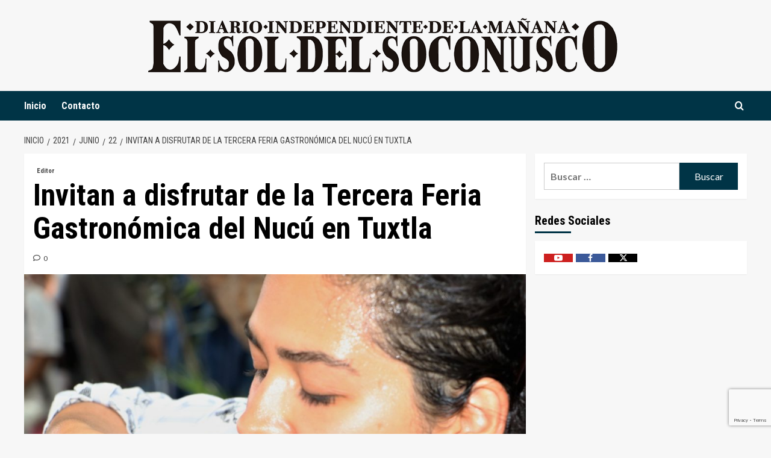

--- FILE ---
content_type: text/html; charset=UTF-8
request_url: https://www.elsoldelsoconusco.com/2021/06/22/invitan-a-disfrutar-de-la-tercera-feria-gastronomica-del-nucu-en-tuxtla/
body_size: 19594
content:
<!doctype html>
<html lang="es">
<head>
    <meta charset="UTF-8">
    <meta name="viewport" content="width=device-width, initial-scale=1">
    <link rel="profile" href="https://gmpg.org/xfn/11">

    <meta name='robots' content='index, follow, max-image-preview:large, max-snippet:-1, max-video-preview:-1' />
<!-- Speed of this site is optimised by WP Performance Score Booster plugin v2.2.3 - https://dipakgajjar.com/wp-performance-score-booster/ -->
<link rel='preload' href='https://fonts.googleapis.com/css?family=Source%2BSans%2BPro%3A400%2C700%7CLato%3A400%2C700&#038;subset=latin&#038;display=swap' as='style' onload="this.onload=null;this.rel='stylesheet'" type='text/css' media='all' crossorigin='anonymous'>
<link rel='preconnect' href='https://fonts.googleapis.com' crossorigin='anonymous'>
<link rel='preconnect' href='https://fonts.gstatic.com' crossorigin='anonymous'>
<meta property="og:title" content="Invitan a disfrutar de la Tercera Feria Gastronómica del Nucú en Tuxtla"/>
<meta property="og:description" content="&nbsp;  Para impulsar la gastronomía y la economía de la capital, el Ayuntamiento de Tuxtla Gutiérrez, a través del Instituto Tuxtleco de Arte y Cultura ("/>
<meta property="og:image:alt" content="Invitan a disfrutar de la Tercera Feria Gastronómica del Nucú en Tuxtla"/>
<meta property="og:image" content="https://www.elsoldelsoconusco.com/wp-content/uploads/2021/06/invitan-a-disfrutar-de-tercera-feria-gastronomica-del-nucu-en-tuxtla.jpeg"/>
<meta property="og:image:width" content="1280" />
<meta property="og:image:height" content="853" />
<meta property="og:image:type" content="image/jpeg" />
<meta property="og:type" content="article"/>
<meta property="og:article:published_time" content="2021-06-22 21:30:49"/>
<meta property="og:article:modified_time" content="2021-06-23 05:07:15"/>
<meta property="og:article:tag" content="Ayuntamiento de Tuxtla Gutiérrez"/>
<meta name="twitter:card" content="summary">
<meta name="twitter:title" content="Invitan a disfrutar de la Tercera Feria Gastronómica del Nucú en Tuxtla"/>
<meta name="twitter:description" content="&nbsp;  Para impulsar la gastronomía y la economía de la capital, el Ayuntamiento de Tuxtla Gutiérrez, a través del Instituto Tuxtleco de Arte y Cultura ("/>
<meta name="twitter:image" content="https://www.elsoldelsoconusco.com/wp-content/uploads/2021/06/invitan-a-disfrutar-de-tercera-feria-gastronomica-del-nucu-en-tuxtla.jpeg"/>
<meta name="twitter:image:alt" content="Invitan a disfrutar de la Tercera Feria Gastronómica del Nucú en Tuxtla"/>
<meta name="author" content="Editor"/>

	<!-- This site is optimized with the Yoast SEO plugin v26.8 - https://yoast.com/product/yoast-seo-wordpress/ -->
	<title>Invitan a disfrutar de la Tercera Feria Gastronómica del Nucú en Tuxtla - El Sol del Soconusco</title>
	<link rel="canonical" href="https://www.elsoldelsoconusco.com/2021/06/22/invitan-a-disfrutar-de-la-tercera-feria-gastronomica-del-nucu-en-tuxtla/" />
	<meta property="og:url" content="https://www.elsoldelsoconusco.com/2021/06/22/invitan-a-disfrutar-de-la-tercera-feria-gastronomica-del-nucu-en-tuxtla/" />
	<meta property="og:site_name" content="El Sol del Soconusco" />
	<meta property="article:publisher" content="https://www.facebook.com/elsoldelsoconusco/" />
	<meta property="article:published_time" content="2021-06-23T02:30:49+00:00" />
	<meta property="article:modified_time" content="2021-06-23T10:07:15+00:00" />
	<meta property="og:image" content="https://www.elsoldelsoconusco.com/wp-content/uploads/2021/06/invitan-a-disfrutar-de-tercera-feria-gastronomica-del-nucu-en-tuxtla.jpeg" />
	<meta property="og:image:width" content="1280" />
	<meta property="og:image:height" content="853" />
	<meta property="og:image:type" content="image/jpeg" />
	<meta name="author" content="Editor" />
	<meta name="twitter:creator" content="@soldelsoconusco" />
	<meta name="twitter:site" content="@soldelsoconusco" />
	<meta name="twitter:label1" content="Escrito por" />
	<meta name="twitter:data1" content="Editor" />
	<meta name="twitter:label2" content="Tiempo de lectura" />
	<meta name="twitter:data2" content="2 minutos" />
	<script type="application/ld+json" class="yoast-schema-graph">{"@context":"https://schema.org","@graph":[{"@type":"Article","@id":"https://www.elsoldelsoconusco.com/2021/06/22/invitan-a-disfrutar-de-la-tercera-feria-gastronomica-del-nucu-en-tuxtla/#article","isPartOf":{"@id":"https://www.elsoldelsoconusco.com/2021/06/22/invitan-a-disfrutar-de-la-tercera-feria-gastronomica-del-nucu-en-tuxtla/"},"author":{"name":"Editor","@id":"https://www.elsoldelsoconusco.com/#/schema/person/a558ab757c9c6cac8e3477010f0b4237"},"headline":"Invitan a disfrutar de la Tercera Feria Gastronómica del Nucú en Tuxtla","datePublished":"2021-06-23T02:30:49+00:00","dateModified":"2021-06-23T10:07:15+00:00","mainEntityOfPage":{"@id":"https://www.elsoldelsoconusco.com/2021/06/22/invitan-a-disfrutar-de-la-tercera-feria-gastronomica-del-nucu-en-tuxtla/"},"wordCount":265,"commentCount":0,"publisher":{"@id":"https://www.elsoldelsoconusco.com/#organization"},"image":{"@id":"https://www.elsoldelsoconusco.com/2021/06/22/invitan-a-disfrutar-de-la-tercera-feria-gastronomica-del-nucu-en-tuxtla/#primaryimage"},"thumbnailUrl":"https://www.elsoldelsoconusco.com/wp-content/uploads/2021/06/invitan-a-disfrutar-de-tercera-feria-gastronomica-del-nucu-en-tuxtla.jpeg","keywords":["Ayuntamiento de Tuxtla Gutiérrez"],"articleSection":["Editor"],"inLanguage":"es","potentialAction":[{"@type":"CommentAction","name":"Comment","target":["https://www.elsoldelsoconusco.com/2021/06/22/invitan-a-disfrutar-de-la-tercera-feria-gastronomica-del-nucu-en-tuxtla/#respond"]}]},{"@type":"WebPage","@id":"https://www.elsoldelsoconusco.com/2021/06/22/invitan-a-disfrutar-de-la-tercera-feria-gastronomica-del-nucu-en-tuxtla/","url":"https://www.elsoldelsoconusco.com/2021/06/22/invitan-a-disfrutar-de-la-tercera-feria-gastronomica-del-nucu-en-tuxtla/","name":"Invitan a disfrutar de la Tercera Feria Gastronómica del Nucú en Tuxtla - El Sol del Soconusco","isPartOf":{"@id":"https://www.elsoldelsoconusco.com/#website"},"primaryImageOfPage":{"@id":"https://www.elsoldelsoconusco.com/2021/06/22/invitan-a-disfrutar-de-la-tercera-feria-gastronomica-del-nucu-en-tuxtla/#primaryimage"},"image":{"@id":"https://www.elsoldelsoconusco.com/2021/06/22/invitan-a-disfrutar-de-la-tercera-feria-gastronomica-del-nucu-en-tuxtla/#primaryimage"},"thumbnailUrl":"https://www.elsoldelsoconusco.com/wp-content/uploads/2021/06/invitan-a-disfrutar-de-tercera-feria-gastronomica-del-nucu-en-tuxtla.jpeg","datePublished":"2021-06-23T02:30:49+00:00","dateModified":"2021-06-23T10:07:15+00:00","breadcrumb":{"@id":"https://www.elsoldelsoconusco.com/2021/06/22/invitan-a-disfrutar-de-la-tercera-feria-gastronomica-del-nucu-en-tuxtla/#breadcrumb"},"inLanguage":"es","potentialAction":[{"@type":"ReadAction","target":["https://www.elsoldelsoconusco.com/2021/06/22/invitan-a-disfrutar-de-la-tercera-feria-gastronomica-del-nucu-en-tuxtla/"]}]},{"@type":"ImageObject","inLanguage":"es","@id":"https://www.elsoldelsoconusco.com/2021/06/22/invitan-a-disfrutar-de-la-tercera-feria-gastronomica-del-nucu-en-tuxtla/#primaryimage","url":"https://www.elsoldelsoconusco.com/wp-content/uploads/2021/06/invitan-a-disfrutar-de-tercera-feria-gastronomica-del-nucu-en-tuxtla.jpeg","contentUrl":"https://www.elsoldelsoconusco.com/wp-content/uploads/2021/06/invitan-a-disfrutar-de-tercera-feria-gastronomica-del-nucu-en-tuxtla.jpeg","width":1280,"height":853,"caption":"Invitan a disfrutar de la Tercera Feria Gastronómica del Nucú en Tuxtla"},{"@type":"BreadcrumbList","@id":"https://www.elsoldelsoconusco.com/2021/06/22/invitan-a-disfrutar-de-la-tercera-feria-gastronomica-del-nucu-en-tuxtla/#breadcrumb","itemListElement":[{"@type":"ListItem","position":1,"name":"Portada","item":"https://www.elsoldelsoconusco.com/"},{"@type":"ListItem","position":2,"name":"Invitan a disfrutar de la Tercera Feria Gastronómica del Nucú en Tuxtla"}]},{"@type":"WebSite","@id":"https://www.elsoldelsoconusco.com/#website","url":"https://www.elsoldelsoconusco.com/","name":"El Sol del Soconusco","description":"Diario Independiente de la Mañana","publisher":{"@id":"https://www.elsoldelsoconusco.com/#organization"},"potentialAction":[{"@type":"SearchAction","target":{"@type":"EntryPoint","urlTemplate":"https://www.elsoldelsoconusco.com/?s={search_term_string}"},"query-input":{"@type":"PropertyValueSpecification","valueRequired":true,"valueName":"search_term_string"}}],"inLanguage":"es"},{"@type":"Organization","@id":"https://www.elsoldelsoconusco.com/#organization","name":"El Sol del Soconusco","url":"https://www.elsoldelsoconusco.com/","logo":{"@type":"ImageObject","inLanguage":"es","@id":"https://www.elsoldelsoconusco.com/#/schema/logo/image/","url":"https://www.elsoldelsoconusco.com/wp-content/uploads/2019/09/logom.png","contentUrl":"https://www.elsoldelsoconusco.com/wp-content/uploads/2019/09/logom.png","width":779,"height":90,"caption":"El Sol del Soconusco"},"image":{"@id":"https://www.elsoldelsoconusco.com/#/schema/logo/image/"},"sameAs":["https://www.facebook.com/elsoldelsoconusco/","https://x.com/soldelsoconusco","https://www.youtube.com/channel/UCv2_3ykeCMnMLlmZ2bVt3rg"]},{"@type":"Person","@id":"https://www.elsoldelsoconusco.com/#/schema/person/a558ab757c9c6cac8e3477010f0b4237","name":"Editor","image":{"@type":"ImageObject","inLanguage":"es","@id":"https://www.elsoldelsoconusco.com/#/schema/person/image/","url":"https://secure.gravatar.com/avatar/070ef45ded41d5922bc8a6ac1874e0c0f7b9bdd88527f0e422484271fa4d505b?s=96&d=mm&r=g","contentUrl":"https://secure.gravatar.com/avatar/070ef45ded41d5922bc8a6ac1874e0c0f7b9bdd88527f0e422484271fa4d505b?s=96&d=mm&r=g","caption":"Editor"},"sameAs":["https://www.elsoldelsoconusco.com/"]}]}</script>
	<!-- / Yoast SEO plugin. -->


<link rel='dns-prefetch' href='//fonts.googleapis.com' />
<link rel='preconnect' href='https://fonts.googleapis.com' />
<link rel='preconnect' href='https://fonts.gstatic.com' />
<link rel="alternate" type="application/rss+xml" title="El Sol del Soconusco &raquo; Feed" href="https://www.elsoldelsoconusco.com/feed/" />
<link rel="alternate" type="application/rss+xml" title="El Sol del Soconusco &raquo; RSS de los comentarios" href="https://www.elsoldelsoconusco.com/comments/feed/" />
<link rel="alternate" type="application/rss+xml" title="El Sol del Soconusco &raquo; Invitan a disfrutar de la Tercera Feria Gastronómica del Nucú en Tuxtla RSS de los comentarios" href="https://www.elsoldelsoconusco.com/2021/06/22/invitan-a-disfrutar-de-la-tercera-feria-gastronomica-del-nucu-en-tuxtla/feed/" />
<link rel="alternate" title="oEmbed (JSON)" type="application/json+oembed" href="https://www.elsoldelsoconusco.com/wp-json/oembed/1.0/embed?url=https%3A%2F%2Fwww.elsoldelsoconusco.com%2F2021%2F06%2F22%2Finvitan-a-disfrutar-de-la-tercera-feria-gastronomica-del-nucu-en-tuxtla%2F" />
<link rel="alternate" title="oEmbed (XML)" type="text/xml+oembed" href="https://www.elsoldelsoconusco.com/wp-json/oembed/1.0/embed?url=https%3A%2F%2Fwww.elsoldelsoconusco.com%2F2021%2F06%2F22%2Finvitan-a-disfrutar-de-la-tercera-feria-gastronomica-del-nucu-en-tuxtla%2F&#038;format=xml" />
<style id='wp-img-auto-sizes-contain-inline-css' type='text/css'>
img:is([sizes=auto i],[sizes^="auto," i]){contain-intrinsic-size:3000px 1500px}
/*# sourceURL=wp-img-auto-sizes-contain-inline-css */
</style>
<style id='wp-emoji-styles-inline-css' type='text/css'>

	img.wp-smiley, img.emoji {
		display: inline !important;
		border: none !important;
		box-shadow: none !important;
		height: 1em !important;
		width: 1em !important;
		margin: 0 0.07em !important;
		vertical-align: -0.1em !important;
		background: none !important;
		padding: 0 !important;
	}
/*# sourceURL=wp-emoji-styles-inline-css */
</style>
<style id='wp-block-library-inline-css' type='text/css'>
:root{--wp-block-synced-color:#7a00df;--wp-block-synced-color--rgb:122,0,223;--wp-bound-block-color:var(--wp-block-synced-color);--wp-editor-canvas-background:#ddd;--wp-admin-theme-color:#007cba;--wp-admin-theme-color--rgb:0,124,186;--wp-admin-theme-color-darker-10:#006ba1;--wp-admin-theme-color-darker-10--rgb:0,107,160.5;--wp-admin-theme-color-darker-20:#005a87;--wp-admin-theme-color-darker-20--rgb:0,90,135;--wp-admin-border-width-focus:2px}@media (min-resolution:192dpi){:root{--wp-admin-border-width-focus:1.5px}}.wp-element-button{cursor:pointer}:root .has-very-light-gray-background-color{background-color:#eee}:root .has-very-dark-gray-background-color{background-color:#313131}:root .has-very-light-gray-color{color:#eee}:root .has-very-dark-gray-color{color:#313131}:root .has-vivid-green-cyan-to-vivid-cyan-blue-gradient-background{background:linear-gradient(135deg,#00d084,#0693e3)}:root .has-purple-crush-gradient-background{background:linear-gradient(135deg,#34e2e4,#4721fb 50%,#ab1dfe)}:root .has-hazy-dawn-gradient-background{background:linear-gradient(135deg,#faaca8,#dad0ec)}:root .has-subdued-olive-gradient-background{background:linear-gradient(135deg,#fafae1,#67a671)}:root .has-atomic-cream-gradient-background{background:linear-gradient(135deg,#fdd79a,#004a59)}:root .has-nightshade-gradient-background{background:linear-gradient(135deg,#330968,#31cdcf)}:root .has-midnight-gradient-background{background:linear-gradient(135deg,#020381,#2874fc)}:root{--wp--preset--font-size--normal:16px;--wp--preset--font-size--huge:42px}.has-regular-font-size{font-size:1em}.has-larger-font-size{font-size:2.625em}.has-normal-font-size{font-size:var(--wp--preset--font-size--normal)}.has-huge-font-size{font-size:var(--wp--preset--font-size--huge)}.has-text-align-center{text-align:center}.has-text-align-left{text-align:left}.has-text-align-right{text-align:right}.has-fit-text{white-space:nowrap!important}#end-resizable-editor-section{display:none}.aligncenter{clear:both}.items-justified-left{justify-content:flex-start}.items-justified-center{justify-content:center}.items-justified-right{justify-content:flex-end}.items-justified-space-between{justify-content:space-between}.screen-reader-text{border:0;clip-path:inset(50%);height:1px;margin:-1px;overflow:hidden;padding:0;position:absolute;width:1px;word-wrap:normal!important}.screen-reader-text:focus{background-color:#ddd;clip-path:none;color:#444;display:block;font-size:1em;height:auto;left:5px;line-height:normal;padding:15px 23px 14px;text-decoration:none;top:5px;width:auto;z-index:100000}html :where(.has-border-color){border-style:solid}html :where([style*=border-top-color]){border-top-style:solid}html :where([style*=border-right-color]){border-right-style:solid}html :where([style*=border-bottom-color]){border-bottom-style:solid}html :where([style*=border-left-color]){border-left-style:solid}html :where([style*=border-width]){border-style:solid}html :where([style*=border-top-width]){border-top-style:solid}html :where([style*=border-right-width]){border-right-style:solid}html :where([style*=border-bottom-width]){border-bottom-style:solid}html :where([style*=border-left-width]){border-left-style:solid}html :where(img[class*=wp-image-]){height:auto;max-width:100%}:where(figure){margin:0 0 1em}html :where(.is-position-sticky){--wp-admin--admin-bar--position-offset:var(--wp-admin--admin-bar--height,0px)}@media screen and (max-width:600px){html :where(.is-position-sticky){--wp-admin--admin-bar--position-offset:0px}}

/*# sourceURL=wp-block-library-inline-css */
</style><style id='global-styles-inline-css' type='text/css'>
:root{--wp--preset--aspect-ratio--square: 1;--wp--preset--aspect-ratio--4-3: 4/3;--wp--preset--aspect-ratio--3-4: 3/4;--wp--preset--aspect-ratio--3-2: 3/2;--wp--preset--aspect-ratio--2-3: 2/3;--wp--preset--aspect-ratio--16-9: 16/9;--wp--preset--aspect-ratio--9-16: 9/16;--wp--preset--color--black: #000000;--wp--preset--color--cyan-bluish-gray: #abb8c3;--wp--preset--color--white: #ffffff;--wp--preset--color--pale-pink: #f78da7;--wp--preset--color--vivid-red: #cf2e2e;--wp--preset--color--luminous-vivid-orange: #ff6900;--wp--preset--color--luminous-vivid-amber: #fcb900;--wp--preset--color--light-green-cyan: #7bdcb5;--wp--preset--color--vivid-green-cyan: #00d084;--wp--preset--color--pale-cyan-blue: #8ed1fc;--wp--preset--color--vivid-cyan-blue: #0693e3;--wp--preset--color--vivid-purple: #9b51e0;--wp--preset--gradient--vivid-cyan-blue-to-vivid-purple: linear-gradient(135deg,rgb(6,147,227) 0%,rgb(155,81,224) 100%);--wp--preset--gradient--light-green-cyan-to-vivid-green-cyan: linear-gradient(135deg,rgb(122,220,180) 0%,rgb(0,208,130) 100%);--wp--preset--gradient--luminous-vivid-amber-to-luminous-vivid-orange: linear-gradient(135deg,rgb(252,185,0) 0%,rgb(255,105,0) 100%);--wp--preset--gradient--luminous-vivid-orange-to-vivid-red: linear-gradient(135deg,rgb(255,105,0) 0%,rgb(207,46,46) 100%);--wp--preset--gradient--very-light-gray-to-cyan-bluish-gray: linear-gradient(135deg,rgb(238,238,238) 0%,rgb(169,184,195) 100%);--wp--preset--gradient--cool-to-warm-spectrum: linear-gradient(135deg,rgb(74,234,220) 0%,rgb(151,120,209) 20%,rgb(207,42,186) 40%,rgb(238,44,130) 60%,rgb(251,105,98) 80%,rgb(254,248,76) 100%);--wp--preset--gradient--blush-light-purple: linear-gradient(135deg,rgb(255,206,236) 0%,rgb(152,150,240) 100%);--wp--preset--gradient--blush-bordeaux: linear-gradient(135deg,rgb(254,205,165) 0%,rgb(254,45,45) 50%,rgb(107,0,62) 100%);--wp--preset--gradient--luminous-dusk: linear-gradient(135deg,rgb(255,203,112) 0%,rgb(199,81,192) 50%,rgb(65,88,208) 100%);--wp--preset--gradient--pale-ocean: linear-gradient(135deg,rgb(255,245,203) 0%,rgb(182,227,212) 50%,rgb(51,167,181) 100%);--wp--preset--gradient--electric-grass: linear-gradient(135deg,rgb(202,248,128) 0%,rgb(113,206,126) 100%);--wp--preset--gradient--midnight: linear-gradient(135deg,rgb(2,3,129) 0%,rgb(40,116,252) 100%);--wp--preset--font-size--small: 13px;--wp--preset--font-size--medium: 20px;--wp--preset--font-size--large: 36px;--wp--preset--font-size--x-large: 42px;--wp--preset--spacing--20: 0.44rem;--wp--preset--spacing--30: 0.67rem;--wp--preset--spacing--40: 1rem;--wp--preset--spacing--50: 1.5rem;--wp--preset--spacing--60: 2.25rem;--wp--preset--spacing--70: 3.38rem;--wp--preset--spacing--80: 5.06rem;--wp--preset--shadow--natural: 6px 6px 9px rgba(0, 0, 0, 0.2);--wp--preset--shadow--deep: 12px 12px 50px rgba(0, 0, 0, 0.4);--wp--preset--shadow--sharp: 6px 6px 0px rgba(0, 0, 0, 0.2);--wp--preset--shadow--outlined: 6px 6px 0px -3px rgb(255, 255, 255), 6px 6px rgb(0, 0, 0);--wp--preset--shadow--crisp: 6px 6px 0px rgb(0, 0, 0);}:root { --wp--style--global--content-size: 800px;--wp--style--global--wide-size: 1200px; }:where(body) { margin: 0; }.wp-site-blocks > .alignleft { float: left; margin-right: 2em; }.wp-site-blocks > .alignright { float: right; margin-left: 2em; }.wp-site-blocks > .aligncenter { justify-content: center; margin-left: auto; margin-right: auto; }:where(.wp-site-blocks) > * { margin-block-start: 24px; margin-block-end: 0; }:where(.wp-site-blocks) > :first-child { margin-block-start: 0; }:where(.wp-site-blocks) > :last-child { margin-block-end: 0; }:root { --wp--style--block-gap: 24px; }:root :where(.is-layout-flow) > :first-child{margin-block-start: 0;}:root :where(.is-layout-flow) > :last-child{margin-block-end: 0;}:root :where(.is-layout-flow) > *{margin-block-start: 24px;margin-block-end: 0;}:root :where(.is-layout-constrained) > :first-child{margin-block-start: 0;}:root :where(.is-layout-constrained) > :last-child{margin-block-end: 0;}:root :where(.is-layout-constrained) > *{margin-block-start: 24px;margin-block-end: 0;}:root :where(.is-layout-flex){gap: 24px;}:root :where(.is-layout-grid){gap: 24px;}.is-layout-flow > .alignleft{float: left;margin-inline-start: 0;margin-inline-end: 2em;}.is-layout-flow > .alignright{float: right;margin-inline-start: 2em;margin-inline-end: 0;}.is-layout-flow > .aligncenter{margin-left: auto !important;margin-right: auto !important;}.is-layout-constrained > .alignleft{float: left;margin-inline-start: 0;margin-inline-end: 2em;}.is-layout-constrained > .alignright{float: right;margin-inline-start: 2em;margin-inline-end: 0;}.is-layout-constrained > .aligncenter{margin-left: auto !important;margin-right: auto !important;}.is-layout-constrained > :where(:not(.alignleft):not(.alignright):not(.alignfull)){max-width: var(--wp--style--global--content-size);margin-left: auto !important;margin-right: auto !important;}.is-layout-constrained > .alignwide{max-width: var(--wp--style--global--wide-size);}body .is-layout-flex{display: flex;}.is-layout-flex{flex-wrap: wrap;align-items: center;}.is-layout-flex > :is(*, div){margin: 0;}body .is-layout-grid{display: grid;}.is-layout-grid > :is(*, div){margin: 0;}body{padding-top: 0px;padding-right: 0px;padding-bottom: 0px;padding-left: 0px;}a:where(:not(.wp-element-button)){text-decoration: none;}:root :where(.wp-element-button, .wp-block-button__link){background-color: #32373c;border-radius: 0;border-width: 0;color: #fff;font-family: inherit;font-size: inherit;font-style: inherit;font-weight: inherit;letter-spacing: inherit;line-height: inherit;padding-top: calc(0.667em + 2px);padding-right: calc(1.333em + 2px);padding-bottom: calc(0.667em + 2px);padding-left: calc(1.333em + 2px);text-decoration: none;text-transform: inherit;}.has-black-color{color: var(--wp--preset--color--black) !important;}.has-cyan-bluish-gray-color{color: var(--wp--preset--color--cyan-bluish-gray) !important;}.has-white-color{color: var(--wp--preset--color--white) !important;}.has-pale-pink-color{color: var(--wp--preset--color--pale-pink) !important;}.has-vivid-red-color{color: var(--wp--preset--color--vivid-red) !important;}.has-luminous-vivid-orange-color{color: var(--wp--preset--color--luminous-vivid-orange) !important;}.has-luminous-vivid-amber-color{color: var(--wp--preset--color--luminous-vivid-amber) !important;}.has-light-green-cyan-color{color: var(--wp--preset--color--light-green-cyan) !important;}.has-vivid-green-cyan-color{color: var(--wp--preset--color--vivid-green-cyan) !important;}.has-pale-cyan-blue-color{color: var(--wp--preset--color--pale-cyan-blue) !important;}.has-vivid-cyan-blue-color{color: var(--wp--preset--color--vivid-cyan-blue) !important;}.has-vivid-purple-color{color: var(--wp--preset--color--vivid-purple) !important;}.has-black-background-color{background-color: var(--wp--preset--color--black) !important;}.has-cyan-bluish-gray-background-color{background-color: var(--wp--preset--color--cyan-bluish-gray) !important;}.has-white-background-color{background-color: var(--wp--preset--color--white) !important;}.has-pale-pink-background-color{background-color: var(--wp--preset--color--pale-pink) !important;}.has-vivid-red-background-color{background-color: var(--wp--preset--color--vivid-red) !important;}.has-luminous-vivid-orange-background-color{background-color: var(--wp--preset--color--luminous-vivid-orange) !important;}.has-luminous-vivid-amber-background-color{background-color: var(--wp--preset--color--luminous-vivid-amber) !important;}.has-light-green-cyan-background-color{background-color: var(--wp--preset--color--light-green-cyan) !important;}.has-vivid-green-cyan-background-color{background-color: var(--wp--preset--color--vivid-green-cyan) !important;}.has-pale-cyan-blue-background-color{background-color: var(--wp--preset--color--pale-cyan-blue) !important;}.has-vivid-cyan-blue-background-color{background-color: var(--wp--preset--color--vivid-cyan-blue) !important;}.has-vivid-purple-background-color{background-color: var(--wp--preset--color--vivid-purple) !important;}.has-black-border-color{border-color: var(--wp--preset--color--black) !important;}.has-cyan-bluish-gray-border-color{border-color: var(--wp--preset--color--cyan-bluish-gray) !important;}.has-white-border-color{border-color: var(--wp--preset--color--white) !important;}.has-pale-pink-border-color{border-color: var(--wp--preset--color--pale-pink) !important;}.has-vivid-red-border-color{border-color: var(--wp--preset--color--vivid-red) !important;}.has-luminous-vivid-orange-border-color{border-color: var(--wp--preset--color--luminous-vivid-orange) !important;}.has-luminous-vivid-amber-border-color{border-color: var(--wp--preset--color--luminous-vivid-amber) !important;}.has-light-green-cyan-border-color{border-color: var(--wp--preset--color--light-green-cyan) !important;}.has-vivid-green-cyan-border-color{border-color: var(--wp--preset--color--vivid-green-cyan) !important;}.has-pale-cyan-blue-border-color{border-color: var(--wp--preset--color--pale-cyan-blue) !important;}.has-vivid-cyan-blue-border-color{border-color: var(--wp--preset--color--vivid-cyan-blue) !important;}.has-vivid-purple-border-color{border-color: var(--wp--preset--color--vivid-purple) !important;}.has-vivid-cyan-blue-to-vivid-purple-gradient-background{background: var(--wp--preset--gradient--vivid-cyan-blue-to-vivid-purple) !important;}.has-light-green-cyan-to-vivid-green-cyan-gradient-background{background: var(--wp--preset--gradient--light-green-cyan-to-vivid-green-cyan) !important;}.has-luminous-vivid-amber-to-luminous-vivid-orange-gradient-background{background: var(--wp--preset--gradient--luminous-vivid-amber-to-luminous-vivid-orange) !important;}.has-luminous-vivid-orange-to-vivid-red-gradient-background{background: var(--wp--preset--gradient--luminous-vivid-orange-to-vivid-red) !important;}.has-very-light-gray-to-cyan-bluish-gray-gradient-background{background: var(--wp--preset--gradient--very-light-gray-to-cyan-bluish-gray) !important;}.has-cool-to-warm-spectrum-gradient-background{background: var(--wp--preset--gradient--cool-to-warm-spectrum) !important;}.has-blush-light-purple-gradient-background{background: var(--wp--preset--gradient--blush-light-purple) !important;}.has-blush-bordeaux-gradient-background{background: var(--wp--preset--gradient--blush-bordeaux) !important;}.has-luminous-dusk-gradient-background{background: var(--wp--preset--gradient--luminous-dusk) !important;}.has-pale-ocean-gradient-background{background: var(--wp--preset--gradient--pale-ocean) !important;}.has-electric-grass-gradient-background{background: var(--wp--preset--gradient--electric-grass) !important;}.has-midnight-gradient-background{background: var(--wp--preset--gradient--midnight) !important;}.has-small-font-size{font-size: var(--wp--preset--font-size--small) !important;}.has-medium-font-size{font-size: var(--wp--preset--font-size--medium) !important;}.has-large-font-size{font-size: var(--wp--preset--font-size--large) !important;}.has-x-large-font-size{font-size: var(--wp--preset--font-size--x-large) !important;}
/*# sourceURL=global-styles-inline-css */
</style>

<link rel='stylesheet' id='ai-scraping-protector-css' href='https://www.elsoldelsoconusco.com/wp-content/plugins/ai-scraping-protector/public/css/public.min.css' type='text/css' media='all' />
<link rel='stylesheet' id='contact-form-7-css' href='https://www.elsoldelsoconusco.com/wp-content/plugins/contact-form-7/includes/css/styles.css' type='text/css' media='all' />
<link rel='stylesheet' id='pld-font-awesome-css' href='https://www.elsoldelsoconusco.com/wp-content/plugins/posts-like-dislike/css/fontawesome/css/all.min.css' type='text/css' media='all' />
<link rel='stylesheet' id='pld-frontend-css' href='https://www.elsoldelsoconusco.com/wp-content/plugins/posts-like-dislike/css/pld-frontend.css' type='text/css' media='all' />
<link rel='stylesheet' id='daily_newscast-google-fonts-css' href='https://fonts.googleapis.com/css?family=Roboto+Condensed:400,300,400italic,700' type='text/css' media='all' />
<link rel='stylesheet' id='bootstrap-css' href='https://www.elsoldelsoconusco.com/wp-content/themes/covernews/assets/bootstrap/css/bootstrap.min.css' type='text/css' media='all' />
<link rel='stylesheet' id='covernews-style-css' href='https://www.elsoldelsoconusco.com/wp-content/themes/covernews/style.min.css' type='text/css' media='all' />
<link rel='stylesheet' id='daily_newscast-css' href='https://www.elsoldelsoconusco.com/wp-content/themes/daily-newscast/style.css' type='text/css' media='all' />
<link rel='stylesheet' id='covernews-google-fonts-css' href='https://fonts.googleapis.com/css?family=Source%2BSans%2BPro%3A400%2C700%7CLato%3A400%2C700&#038;subset=latin&#038;display=swap' type='text/css' media='all' />
<link rel='stylesheet' id='covernews-icons-css' href='https://www.elsoldelsoconusco.com/wp-content/themes/covernews/assets/icons/style.css' type='text/css' media='all' />
<link rel='stylesheet' id='heateor_sss_frontend_css-css' href='https://www.elsoldelsoconusco.com/wp-content/plugins/sassy-social-share/public/css/sassy-social-share-public.css' type='text/css' media='all' />
<style id='heateor_sss_frontend_css-inline-css' type='text/css'>
.heateor_sss_button_instagram span.heateor_sss_svg,a.heateor_sss_instagram span.heateor_sss_svg{background:radial-gradient(circle at 30% 107%,#fdf497 0,#fdf497 5%,#fd5949 45%,#d6249f 60%,#285aeb 90%)}.heateor_sss_horizontal_sharing .heateor_sss_svg,.heateor_sss_standard_follow_icons_container .heateor_sss_svg{color:#fff;border-width:0px;border-style:solid;border-color:transparent}.heateor_sss_horizontal_sharing .heateorSssTCBackground{color:#666}.heateor_sss_horizontal_sharing span.heateor_sss_svg:hover,.heateor_sss_standard_follow_icons_container span.heateor_sss_svg:hover{border-color:transparent;}.heateor_sss_vertical_sharing span.heateor_sss_svg,.heateor_sss_floating_follow_icons_container span.heateor_sss_svg{color:#fff;border-width:0px;border-style:solid;border-color:transparent;}.heateor_sss_vertical_sharing .heateorSssTCBackground{color:#666;}.heateor_sss_vertical_sharing span.heateor_sss_svg:hover,.heateor_sss_floating_follow_icons_container span.heateor_sss_svg:hover{border-color:transparent;}@media screen and (max-width:783px) {.heateor_sss_vertical_sharing{display:none!important}}
/*# sourceURL=heateor_sss_frontend_css-inline-css */
</style>
<script type="text/javascript" src="https://www.elsoldelsoconusco.com/wp-includes/js/jquery/jquery.min.js" id="jquery-core-js"></script>
<script type="text/javascript" src="https://www.elsoldelsoconusco.com/wp-includes/js/jquery/jquery-migrate.min.js" id="jquery-migrate-js"></script>
<script type="text/javascript" id="pld-frontend-js-extra">
/* <![CDATA[ */
var pld_js_object = {"admin_ajax_url":"https://www.elsoldelsoconusco.com/wp-admin/admin-ajax.php","admin_ajax_nonce":"39cd7a3675"};
//# sourceURL=pld-frontend-js-extra
/* ]]> */
</script>
<script type="text/javascript" src="https://www.elsoldelsoconusco.com/wp-content/plugins/posts-like-dislike/js/pld-frontend.js" id="pld-frontend-js"></script>
<link rel="https://api.w.org/" href="https://www.elsoldelsoconusco.com/wp-json/" /><link rel="alternate" title="JSON" type="application/json" href="https://www.elsoldelsoconusco.com/wp-json/wp/v2/posts/26502" /><style></style><link rel="pingback" href="https://www.elsoldelsoconusco.com/xmlrpc.php">        <style type="text/css">
                        .site-title,
            .site-description {
                position: absolute;
                clip: rect(1px, 1px, 1px, 1px);
                display: none;
            }

                    .elementor-template-full-width .elementor-section.elementor-section-full_width > .elementor-container,
        .elementor-template-full-width .elementor-section.elementor-section-boxed > .elementor-container{
            max-width: 1200px;
        }
        @media (min-width: 1600px){
            .elementor-template-full-width .elementor-section.elementor-section-full_width > .elementor-container,
            .elementor-template-full-width .elementor-section.elementor-section-boxed > .elementor-container{
                max-width: 1600px;
            }
        }
        
        .align-content-left .elementor-section-stretched,
        .align-content-right .elementor-section-stretched {
            max-width: 100%;
            left: 0 !important;
        }


        </style>
        		<style type="text/css" id="wp-custom-css">
			@media print { a[href]:after { content: none !important; } }		</style>
		</head>

<body data-rsssl=1 class="wp-singular post-template-default single single-post postid-26502 single-format-standard wp-custom-logo wp-embed-responsive wp-theme-covernews wp-child-theme-daily-newscast default-content-layout archive-layout-grid scrollup-sticky-header aft-sticky-header aft-sticky-sidebar default aft-container-default aft-main-banner-slider-editors-picks-trending single-content-mode-default header-image-default align-content-left aft-and">


<div id="page" class="site">
    <a class="skip-link screen-reader-text" href="#content">Skip to content</a>

    <div class="header-layout-3">
                    <div class="top-masthead">

                <div class="container">
                    <div class="row">
                                                                    </div>
                </div>
            </div> <!--    Topbar Ends-->
                <header id="masthead" class="site-header">
                        <div class="masthead-banner " data-background="">
                <div class="container">
                    <div class="row">
                        <div class="col-md-12">
                            <div class="site-branding">
                                <a href="https://www.elsoldelsoconusco.com/" class="custom-logo-link" rel="home"><img width="779" height="90" src="https://www.elsoldelsoconusco.com/wp-content/uploads/2019/09/logom.png" class="custom-logo" alt="Logotipo El Sol del Soconusco" decoding="async" fetchpriority="high" srcset="https://www.elsoldelsoconusco.com/wp-content/uploads/2019/09/logom.png 779w, https://www.elsoldelsoconusco.com/wp-content/uploads/2019/09/logom-300x35.png 300w, https://www.elsoldelsoconusco.com/wp-content/uploads/2019/09/logom-768x89.png 768w" sizes="(max-width: 779px) 100vw, 779px" loading="lazy" /></a>                                    <p class="site-title font-family-1">
                                        <a href="https://www.elsoldelsoconusco.com/"
                                           rel="home">El Sol del Soconusco</a>
                                    </p>
                                
                                                                    <p class="site-description">Diario Independiente de la Mañana</p>
                                                            </div>
                        </div>
                        <div class="col-md-12">
                                                    </div>
                    </div>
                </div>
            </div>
            <nav id="site-navigation" class="main-navigation">
                <div class="container">
                    <div class="row">
                        <div class="kol-12">
                            <div class="navigation-container">





                                <button class="toggle-menu" aria-controls="primary-menu" aria-expanded="false">
                                    <span class="screen-reader-text">Menú principal</span>
                                    <i class="ham"></i>
                                </button>
                                <span class="af-mobile-site-title-wrap">
                            <a href="https://www.elsoldelsoconusco.com/" class="custom-logo-link" rel="home"><img width="779" height="90" src="https://www.elsoldelsoconusco.com/wp-content/uploads/2019/09/logom.png" class="custom-logo" alt="Logotipo El Sol del Soconusco" decoding="async" srcset="https://www.elsoldelsoconusco.com/wp-content/uploads/2019/09/logom.png 779w, https://www.elsoldelsoconusco.com/wp-content/uploads/2019/09/logom-300x35.png 300w, https://www.elsoldelsoconusco.com/wp-content/uploads/2019/09/logom-768x89.png 768w" sizes="(max-width: 779px) 100vw, 779px" loading="lazy" /></a>                            <p class="site-title font-family-1">
                                <a href="https://www.elsoldelsoconusco.com/"
                                   rel="home">El Sol del Soconusco</a>
                            </p>
                        </span>
                                <div class="menu main-menu"><ul id="primary-menu" class="menu"><li id="menu-item-606" class="menu-item menu-item-type-custom menu-item-object-custom menu-item-home menu-item-606"><a href="https://www.elsoldelsoconusco.com">Inicio</a></li>
<li id="menu-item-607" class="menu-item menu-item-type-post_type menu-item-object-page menu-item-607"><a href="https://www.elsoldelsoconusco.com/contacto/">Contacto</a></li>
</ul></div>
                                <div class="cart-search">

                                    <div class="af-search-wrap">
                                        <div class="search-overlay">
                                            <a href="#" title="Search" class="search-icon">
                                                <i class="fa fa-search"></i>
                                            </a>
                                            <div class="af-search-form">
                                                <form role="search" method="get" class="search-form" action="https://www.elsoldelsoconusco.com/">
				<label>
					<span class="screen-reader-text">Buscar:</span>
					<input type="search" class="search-field" placeholder="Buscar &hellip;" value="" name="s" />
				</label>
				<input type="submit" class="search-submit" value="Buscar" />
			</form>                                            </div>
                                        </div>
                                    </div>
                                </div>


                            </div>
                        </div>
                    </div>
                </div>
            </nav>
        </header>
    </div>



    <div id="content" class="container">
    <div class="em-breadcrumbs font-family-1 covernews-breadcrumbs">
      <div class="row">
        <div role="navigation" aria-label="Breadcrumbs" class="breadcrumb-trail breadcrumbs" itemprop="breadcrumb"><ul class="trail-items" itemscope itemtype="http://schema.org/BreadcrumbList"><meta name="numberOfItems" content="5" /><meta name="itemListOrder" content="Ascending" /><li itemprop="itemListElement" itemscope itemtype="http://schema.org/ListItem" class="trail-item trail-begin"><a href="https://www.elsoldelsoconusco.com/" rel="home" itemprop="item"><span itemprop="name">Inicio</span></a><meta itemprop="position" content="1" /></li><li itemprop="itemListElement" itemscope itemtype="http://schema.org/ListItem" class="trail-item"><a href="https://www.elsoldelsoconusco.com/2021/" itemprop="item"><span itemprop="name">2021</span></a><meta itemprop="position" content="2" /></li><li itemprop="itemListElement" itemscope itemtype="http://schema.org/ListItem" class="trail-item"><a href="https://www.elsoldelsoconusco.com/2021/06/" itemprop="item"><span itemprop="name">junio</span></a><meta itemprop="position" content="3" /></li><li itemprop="itemListElement" itemscope itemtype="http://schema.org/ListItem" class="trail-item"><a href="https://www.elsoldelsoconusco.com/2021/06/22/" itemprop="item"><span itemprop="name">22</span></a><meta itemprop="position" content="4" /></li><li itemprop="itemListElement" itemscope itemtype="http://schema.org/ListItem" class="trail-item trail-end"><a href="https://www.elsoldelsoconusco.com/2021/06/22/invitan-a-disfrutar-de-la-tercera-feria-gastronomica-del-nucu-en-tuxtla/" itemprop="item"><span itemprop="name">Invitan a disfrutar de la Tercera Feria Gastronómica del Nucú en Tuxtla</span></a><meta itemprop="position" content="5" /></li></ul></div>      </div>
    </div>
        <div class="section-block-upper row">
                <div id="primary" class="content-area">
                    <main id="main" class="site-main">

                                                    <article id="post-26502" class="af-single-article post-26502 post type-post status-publish format-standard has-post-thumbnail hentry category-editor tag-ayuntamiento-de-tuxtla-gutierrez">
                                <div class="entry-content-wrap">
                                    <header class="entry-header">

    <div class="header-details-wrapper">
        <div class="entry-header-details">
                            <div class="figure-categories figure-categories-bg">
                                        <ul class="cat-links"><li class="meta-category">
                             <a class="covernews-categories category-color-1"
                            href="https://www.elsoldelsoconusco.com/category/editor/" 
                            aria-label="Ver todas las publicaciones en Editor"> 
                                 Editor
                             </a>
                        </li></ul>                </div>
                        <h1 class="entry-title">Invitan a disfrutar de la Tercera Feria Gastronómica del Nucú en Tuxtla</h1>
            
                
    <span class="author-links">

                            <span class="aft-comment-count">
            <a href="https://www.elsoldelsoconusco.com/2021/06/22/invitan-a-disfrutar-de-la-tercera-feria-gastronomica-del-nucu-en-tuxtla/">
              <i class="far fa-comment"></i>
              <span class="aft-show-hover">
                0              </span>
            </a>
          </span>
          </span>
                

                    </div>
    </div>

        <div class="aft-post-thumbnail-wrapper">    
                    <div class="post-thumbnail full-width-image">
                    <img width="1024" height="682" src="https://www.elsoldelsoconusco.com/wp-content/uploads/2021/06/invitan-a-disfrutar-de-tercera-feria-gastronomica-del-nucu-en-tuxtla-1024x682.jpeg" class="attachment-covernews-featured size-covernews-featured wp-post-image" alt="Invitan a disfrutar de la Tercera Feria Gastronómica del Nucú en Tuxtla" decoding="async" srcset="https://www.elsoldelsoconusco.com/wp-content/uploads/2021/06/invitan-a-disfrutar-de-tercera-feria-gastronomica-del-nucu-en-tuxtla-1024x682.jpeg 1024w, https://www.elsoldelsoconusco.com/wp-content/uploads/2021/06/invitan-a-disfrutar-de-tercera-feria-gastronomica-del-nucu-en-tuxtla-300x200.jpeg 300w, https://www.elsoldelsoconusco.com/wp-content/uploads/2021/06/invitan-a-disfrutar-de-tercera-feria-gastronomica-del-nucu-en-tuxtla-768x512.jpeg 768w, https://www.elsoldelsoconusco.com/wp-content/uploads/2021/06/invitan-a-disfrutar-de-tercera-feria-gastronomica-del-nucu-en-tuxtla.jpeg 1280w" sizes="(max-width: 1024px) 100vw, 1024px" loading="lazy" />                </div>
            
                </div>
    </header><!-- .entry-header -->                                    

    <div class="entry-content">
        <div class="asp-protection-notice" style="margin-bottom: 20px; padding: 12px 15px; background: #f8f9fa; border-left: 4px solid #0073aa; font-size: 14px;">
                <p style="margin: 0; color: #1e1e1e;">This content is protected against AI scraping.</p>
            </div><div class="asp-protected-content" data-protected="true" style="user-select: none;" oncontextmenu="return false;" ondragstart="return false;" onselectstart="return false;"><p>&nbsp;</p>
<p>Para impulsar la gastronomía y la economía de la capital, el Ayuntamiento de Tuxtla Gutiérrez, a través del Instituto Tuxtleco de Arte y Cultura (ITAC) organiza, por tercer año consecutivo, la Feria Gastronómica del Nucú, la cual se realizará los días 23 y 24 de junio.</p>
<p>En este sentido, debido a la contingencia, las actividades informativas se difundirán a través de la página de Facebook Tuxtla Cultural y el canal de Youtube Tuxtla Cultural TV.</p>
<p>Cabe destacar que, el nucú, chicatana o tzizim es una hormiga comestible que se atrapa durante la temporada de lluvias. En su forma más sencilla de preparar, primero se lava, después se dora en un comal y se sazona con sal. A partir de este alimento rico en proteína se pueden elaborar platillos, postres y hasta bebidas.</p>
<p>Por ello, de acuerdo al ITAC la cartelera de actividades respecto a la feria, la programación estará compuesta por entrevistas, poesía, cápsulas informativas y el lanzamiento de un recetario digital e impreso donde se recaban diferentes formas de preparación de este alimento, que van desde platillos tradicionales hasta innovaciones culinarias.</p>
<p>Finalmente, el director del ITAC, Marco Antonio Orozco Zuarth, destacó la publicación de una Plaquette que compila recetas, crónicas y poemas sobre el Nucú, por lo que, agradeció al Instituto de Gastronomía ISIMA, Plantel Tuxtla por su edición y a los poetas, cronistas, cocineras y chefs por sus aportaciones.</p>
<p>&nbsp;</p>
</div><div class='heateorSssClear'></div><div  class='heateor_sss_sharing_container heateor_sss_horizontal_sharing' data-heateor-sss-href='https://www.elsoldelsoconusco.com/2021/06/22/invitan-a-disfrutar-de-la-tercera-feria-gastronomica-del-nucu-en-tuxtla/'><div class='heateor_sss_sharing_title' style="font-weight:bold" >Compartir la nota:</div><div class="heateor_sss_sharing_ul"><a aria-label="Whatsapp" class="heateor_sss_whatsapp" href="https://api.whatsapp.com/send?text=Invitan%20a%20disfrutar%20de%20la%20Tercera%20Feria%20Gastron%C3%B3mica%20del%20Nuc%C3%BA%20en%20Tuxtla%20https%3A%2F%2Fwww.elsoldelsoconusco.com%2F2021%2F06%2F22%2Finvitan-a-disfrutar-de-la-tercera-feria-gastronomica-del-nucu-en-tuxtla%2F" title="Whatsapp" rel="nofollow noopener" target="_blank" style="font-size:32px!important;box-shadow:none;display:inline-block;vertical-align:middle"><span class="heateor_sss_svg" style="background-color:#55eb4c;width:35px;height:35px;display:inline-block;opacity:1;float:left;font-size:32px;box-shadow:none;display:inline-block;font-size:16px;padding:0 4px;vertical-align:middle;background-repeat:repeat;overflow:hidden;padding:0;cursor:pointer;box-sizing:content-box"><svg style="display:block;" focusable="false" aria-hidden="true" xmlns="http://www.w3.org/2000/svg" width="100%" height="100%" viewBox="-6 -5 40 40"><path class="heateor_sss_svg_stroke heateor_sss_no_fill" stroke="#fff" stroke-width="2" fill="none" d="M 11.579798566743314 24.396926207859085 A 10 10 0 1 0 6.808479557110079 20.73576436351046"></path><path d="M 7 19 l -1 6 l 6 -1" class="heateor_sss_no_fill heateor_sss_svg_stroke" stroke="#fff" stroke-width="2" fill="none"></path><path d="M 10 10 q -1 8 8 11 c 5 -1 0 -6 -1 -3 q -4 -3 -5 -5 c 4 -2 -1 -5 -1 -4" fill="#fff"></path></svg></span></a><a aria-label="Facebook" class="heateor_sss_facebook" href="https://www.facebook.com/sharer/sharer.php?u=https%3A%2F%2Fwww.elsoldelsoconusco.com%2F2021%2F06%2F22%2Finvitan-a-disfrutar-de-la-tercera-feria-gastronomica-del-nucu-en-tuxtla%2F" title="Facebook" rel="nofollow noopener" target="_blank" style="font-size:32px!important;box-shadow:none;display:inline-block;vertical-align:middle"><span class="heateor_sss_svg" style="background-color:#0765FE;width:35px;height:35px;display:inline-block;opacity:1;float:left;font-size:32px;box-shadow:none;display:inline-block;font-size:16px;padding:0 4px;vertical-align:middle;background-repeat:repeat;overflow:hidden;padding:0;cursor:pointer;box-sizing:content-box"><svg style="display:block;" focusable="false" aria-hidden="true" xmlns="http://www.w3.org/2000/svg" width="100%" height="100%" viewBox="0 0 32 32"><path fill="#fff" d="M28 16c0-6.627-5.373-12-12-12S4 9.373 4 16c0 5.628 3.875 10.35 9.101 11.647v-7.98h-2.474V16H13.1v-1.58c0-4.085 1.849-5.978 5.859-5.978.76 0 2.072.15 2.608.298v3.325c-.283-.03-.775-.045-1.386-.045-1.967 0-2.728.745-2.728 2.683V16h3.92l-.673 3.667h-3.247v8.245C23.395 27.195 28 22.135 28 16Z"></path></svg></span></a><a target="_blank" aria-label="Facebook Messenger" class="heateor_sss_button_facebook_messenger" href="https://www.facebook.com/dialog/send?app_id=1904103319867886&display=popup&link=https%3A%2F%2Fwww.elsoldelsoconusco.com%2F2021%2F06%2F22%2Finvitan-a-disfrutar-de-la-tercera-feria-gastronomica-del-nucu-en-tuxtla%2F&redirect_uri=https%3A%2F%2Fwww.elsoldelsoconusco.com%2F2021%2F06%2F22%2Finvitan-a-disfrutar-de-la-tercera-feria-gastronomica-del-nucu-en-tuxtla%2F" style="font-size:32px!important;box-shadow:none;display:inline-block;vertical-align:middle"><span class="heateor_sss_svg heateor_sss_s__default heateor_sss_s_facebook_messenger" style="background-color:#0084ff;width:35px;height:35px;display:inline-block;opacity:1;float:left;font-size:32px;box-shadow:none;display:inline-block;font-size:16px;padding:0 4px;vertical-align:middle;background-repeat:repeat;overflow:hidden;padding:0;cursor:pointer;box-sizing:content-box"><svg style="display:block;" focusable="false" aria-hidden="true" xmlns="http://www.w3.org/2000/svg" width="100%" height="100%" viewBox="-2 -2 36 36"><path fill="#fff" d="M16 5C9.986 5 5.11 9.56 5.11 15.182c0 3.2 1.58 6.054 4.046 7.92V27l3.716-2.06c.99.276 2.04.425 3.128.425 6.014 0 10.89-4.56 10.89-10.183S22.013 5 16 5zm1.147 13.655L14.33 15.73l-5.423 3 5.946-6.31 2.816 2.925 5.42-3-5.946 6.31z"/></svg></span></a><a aria-label="Twitter" class="heateor_sss_button_twitter" href="https://twitter.com/intent/tweet?text=Invitan%20a%20disfrutar%20de%20la%20Tercera%20Feria%20Gastron%C3%B3mica%20del%20Nuc%C3%BA%20en%20Tuxtla&url=https%3A%2F%2Fwww.elsoldelsoconusco.com%2F2021%2F06%2F22%2Finvitan-a-disfrutar-de-la-tercera-feria-gastronomica-del-nucu-en-tuxtla%2F" title="Twitter" rel="nofollow noopener" target="_blank" style="font-size:32px!important;box-shadow:none;display:inline-block;vertical-align:middle"><span class="heateor_sss_svg heateor_sss_s__default heateor_sss_s_twitter" style="background-color:#55acee;width:35px;height:35px;display:inline-block;opacity:1;float:left;font-size:32px;box-shadow:none;display:inline-block;font-size:16px;padding:0 4px;vertical-align:middle;background-repeat:repeat;overflow:hidden;padding:0;cursor:pointer;box-sizing:content-box"><svg style="display:block;" focusable="false" aria-hidden="true" xmlns="http://www.w3.org/2000/svg" width="100%" height="100%" viewBox="-4 -4 39 39"><path d="M28 8.557a9.913 9.913 0 0 1-2.828.775 4.93 4.93 0 0 0 2.166-2.725 9.738 9.738 0 0 1-3.13 1.194 4.92 4.92 0 0 0-3.593-1.55 4.924 4.924 0 0 0-4.794 6.049c-4.09-.21-7.72-2.17-10.15-5.15a4.942 4.942 0 0 0-.665 2.477c0 1.71.87 3.214 2.19 4.1a4.968 4.968 0 0 1-2.23-.616v.06c0 2.39 1.7 4.38 3.952 4.83-.414.115-.85.174-1.297.174-.318 0-.626-.03-.928-.086a4.935 4.935 0 0 0 4.6 3.42 9.893 9.893 0 0 1-6.114 2.107c-.398 0-.79-.023-1.175-.068a13.953 13.953 0 0 0 7.55 2.213c9.056 0 14.01-7.507 14.01-14.013 0-.213-.005-.426-.015-.637.96-.695 1.795-1.56 2.455-2.55z" fill="#fff"></path></svg></span></a><a aria-label="Telegram" class="heateor_sss_button_telegram" href="https://telegram.me/share/url?url=https%3A%2F%2Fwww.elsoldelsoconusco.com%2F2021%2F06%2F22%2Finvitan-a-disfrutar-de-la-tercera-feria-gastronomica-del-nucu-en-tuxtla%2F&text=Invitan%20a%20disfrutar%20de%20la%20Tercera%20Feria%20Gastron%C3%B3mica%20del%20Nuc%C3%BA%20en%20Tuxtla" title="Telegram" rel="nofollow noopener" target="_blank" style="font-size:32px!important;box-shadow:none;display:inline-block;vertical-align:middle"><span class="heateor_sss_svg heateor_sss_s__default heateor_sss_s_telegram" style="background-color:#3da5f1;width:35px;height:35px;display:inline-block;opacity:1;float:left;font-size:32px;box-shadow:none;display:inline-block;font-size:16px;padding:0 4px;vertical-align:middle;background-repeat:repeat;overflow:hidden;padding:0;cursor:pointer;box-sizing:content-box"><svg style="display:block;" focusable="false" aria-hidden="true" xmlns="http://www.w3.org/2000/svg" width="100%" height="100%" viewBox="0 0 32 32"><path fill="#fff" d="M25.515 6.896L6.027 14.41c-1.33.534-1.322 1.276-.243 1.606l5 1.56 1.72 5.66c.226.625.115.873.77.873.506 0 .73-.235 1.012-.51l2.43-2.363 5.056 3.734c.93.514 1.602.25 1.834-.863l3.32-15.638c.338-1.363-.52-1.98-1.41-1.577z"></path></svg></span></a><a aria-label="Instagram" class="heateor_sss_button_instagram" href="https://www.instagram.com/" title="Instagram" rel="nofollow noopener" target="_blank" style="font-size:32px!important;box-shadow:none;display:inline-block;vertical-align:middle"><span class="heateor_sss_svg" style="background-color:#53beee;width:35px;height:35px;display:inline-block;opacity:1;float:left;font-size:32px;box-shadow:none;display:inline-block;font-size:16px;padding:0 4px;vertical-align:middle;background-repeat:repeat;overflow:hidden;padding:0;cursor:pointer;box-sizing:content-box"><svg style="display:block;" version="1.1" viewBox="-10 -10 148 148" width="100%" height="100%" xml:space="preserve" xmlns="http://www.w3.org/2000/svg" xmlns:xlink="http://www.w3.org/1999/xlink"><g><g><path d="M86,112H42c-14.336,0-26-11.663-26-26V42c0-14.337,11.664-26,26-26h44c14.337,0,26,11.663,26,26v44 C112,100.337,100.337,112,86,112z M42,24c-9.925,0-18,8.074-18,18v44c0,9.925,8.075,18,18,18h44c9.926,0,18-8.075,18-18V42 c0-9.926-8.074-18-18-18H42z" fill="#fff"></path></g><g><path d="M64,88c-13.234,0-24-10.767-24-24c0-13.234,10.766-24,24-24s24,10.766,24,24C88,77.233,77.234,88,64,88z M64,48c-8.822,0-16,7.178-16,16s7.178,16,16,16c8.822,0,16-7.178,16-16S72.822,48,64,48z" fill="#fff"></path></g><g><circle cx="89.5" cy="38.5" fill="#fff" r="5.5"></circle></g></g></svg></span></a><a aria-label="Linkedin" class="heateor_sss_button_linkedin" href="https://www.linkedin.com/sharing/share-offsite/?url=https%3A%2F%2Fwww.elsoldelsoconusco.com%2F2021%2F06%2F22%2Finvitan-a-disfrutar-de-la-tercera-feria-gastronomica-del-nucu-en-tuxtla%2F" title="Linkedin" rel="nofollow noopener" target="_blank" style="font-size:32px!important;box-shadow:none;display:inline-block;vertical-align:middle"><span class="heateor_sss_svg heateor_sss_s__default heateor_sss_s_linkedin" style="background-color:#0077b5;width:35px;height:35px;display:inline-block;opacity:1;float:left;font-size:32px;box-shadow:none;display:inline-block;font-size:16px;padding:0 4px;vertical-align:middle;background-repeat:repeat;overflow:hidden;padding:0;cursor:pointer;box-sizing:content-box"><svg style="display:block;" focusable="false" aria-hidden="true" xmlns="http://www.w3.org/2000/svg" width="100%" height="100%" viewBox="0 0 32 32"><path d="M6.227 12.61h4.19v13.48h-4.19V12.61zm2.095-6.7a2.43 2.43 0 0 1 0 4.86c-1.344 0-2.428-1.09-2.428-2.43s1.084-2.43 2.428-2.43m4.72 6.7h4.02v1.84h.058c.56-1.058 1.927-2.176 3.965-2.176 4.238 0 5.02 2.792 5.02 6.42v7.395h-4.183v-6.56c0-1.564-.03-3.574-2.178-3.574-2.18 0-2.514 1.7-2.514 3.46v6.668h-4.187V12.61z" fill="#fff"></path></svg></span></a><a aria-label="Pinterest" class="heateor_sss_button_pinterest" href="https://www.elsoldelsoconusco.com/2021/06/22/invitan-a-disfrutar-de-la-tercera-feria-gastronomica-del-nucu-en-tuxtla/" onclick="event.preventDefault();javascript:void( (function() {var e=document.createElement('script' );e.setAttribute('type','text/javascript' );e.setAttribute('charset','UTF-8' );e.setAttribute('src','//assets.pinterest.com/js/pinmarklet.js?r='+Math.random()*99999999);document.body.appendChild(e)})());" title="Pinterest" rel="noopener" style="font-size:32px!important;box-shadow:none;display:inline-block;vertical-align:middle"><span class="heateor_sss_svg heateor_sss_s__default heateor_sss_s_pinterest" style="background-color:#cc2329;width:35px;height:35px;display:inline-block;opacity:1;float:left;font-size:32px;box-shadow:none;display:inline-block;font-size:16px;padding:0 4px;vertical-align:middle;background-repeat:repeat;overflow:hidden;padding:0;cursor:pointer;box-sizing:content-box"><svg style="display:block;" focusable="false" aria-hidden="true" xmlns="http://www.w3.org/2000/svg" width="100%" height="100%" viewBox="-2 -2 35 35"><path fill="#fff" d="M16.539 4.5c-6.277 0-9.442 4.5-9.442 8.253 0 2.272.86 4.293 2.705 5.046.303.125.574.005.662-.33.061-.231.205-.816.27-1.06.088-.331.053-.447-.191-.736-.532-.627-.873-1.439-.873-2.591 0-3.338 2.498-6.327 6.505-6.327 3.548 0 5.497 2.168 5.497 5.062 0 3.81-1.686 7.025-4.188 7.025-1.382 0-2.416-1.142-2.085-2.545.397-1.674 1.166-3.48 1.166-4.689 0-1.081-.581-1.983-1.782-1.983-1.413 0-2.548 1.462-2.548 3.419 0 1.247.421 2.091.421 2.091l-1.699 7.199c-.505 2.137-.076 4.755-.039 5.019.021.158.223.196.314.077.13-.17 1.813-2.247 2.384-4.324.162-.587.929-3.631.929-3.631.46.876 1.801 1.646 3.227 1.646 4.247 0 7.128-3.871 7.128-9.053.003-3.918-3.317-7.568-8.361-7.568z"/></svg></span></a><a aria-label="Email" class="heateor_sss_email" href="https://www.elsoldelsoconusco.com/2021/06/22/invitan-a-disfrutar-de-la-tercera-feria-gastronomica-del-nucu-en-tuxtla/" onclick="event.preventDefault();window.open('mailto:?subject=' + decodeURIComponent('Invitan%20a%20disfrutar%20de%20la%20Tercera%20Feria%20Gastron%C3%B3mica%20del%20Nuc%C3%BA%20en%20Tuxtla').replace('&', '%26') + '&body=https%3A%2F%2Fwww.elsoldelsoconusco.com%2F2021%2F06%2F22%2Finvitan-a-disfrutar-de-la-tercera-feria-gastronomica-del-nucu-en-tuxtla%2F', '_blank')" title="Email" rel="noopener" style="font-size:32px!important;box-shadow:none;display:inline-block;vertical-align:middle"><span class="heateor_sss_svg" style="background-color:#649a3f;width:35px;height:35px;display:inline-block;opacity:1;float:left;font-size:32px;box-shadow:none;display:inline-block;font-size:16px;padding:0 4px;vertical-align:middle;background-repeat:repeat;overflow:hidden;padding:0;cursor:pointer;box-sizing:content-box"><svg style="display:block;" focusable="false" aria-hidden="true" xmlns="http://www.w3.org/2000/svg" width="100%" height="100%" viewBox="-.75 -.5 36 36"><path d="M 5.5 11 h 23 v 1 l -11 6 l -11 -6 v -1 m 0 2 l 11 6 l 11 -6 v 11 h -22 v -11" stroke-width="1" fill="#fff"></path></svg></span></a><a aria-label="Print" class="heateor_sss_button_print" href="https://www.elsoldelsoconusco.com/2021/06/22/invitan-a-disfrutar-de-la-tercera-feria-gastronomica-del-nucu-en-tuxtla/" onclick="event.preventDefault();window.print()" title="Print" rel="noopener" style="font-size:32px!important;box-shadow:none;display:inline-block;vertical-align:middle"><span class="heateor_sss_svg heateor_sss_s__default heateor_sss_s_print" style="background-color:#fd6500;width:35px;height:35px;display:inline-block;opacity:1;float:left;font-size:32px;box-shadow:none;display:inline-block;font-size:16px;padding:0 4px;vertical-align:middle;background-repeat:repeat;overflow:hidden;padding:0;cursor:pointer;box-sizing:content-box"><svg style="display:block;" focusable="false" aria-hidden="true" xmlns="http://www.w3.org/2000/svg" width="100%" height="100%" viewBox="-2.8 -4.5 35 35"><path stroke="#fff" class="heateor_sss_svg_stroke" d="M 7 10 h 2 v 3 h 12 v -3 h 2 v 7 h -2 v -3 h -12 v 3 h -2 z" stroke-width="1" fill="#fff"></path><rect class="heateor_sss_no_fill heateor_sss_svg_stroke" stroke="#fff" stroke-width="1.8" height="7" width="10" x="10" y="5" fill="none"></rect><rect class="heateor_sss_svg_stroke" stroke="#fff" stroke-width="1" height="5" width="8" x="11" y="16" fill="#fff"></rect></svg></span></a><a aria-label="Copy Link" class="heateor_sss_button_copy_link" title="Copy Link" rel="noopener" href="https://www.elsoldelsoconusco.com/2021/06/22/invitan-a-disfrutar-de-la-tercera-feria-gastronomica-del-nucu-en-tuxtla/" onclick="event.preventDefault()" style="font-size:32px!important;box-shadow:none;display:inline-block;vertical-align:middle"><span class="heateor_sss_svg heateor_sss_s__default heateor_sss_s_copy_link" style="background-color:#ffc112;width:35px;height:35px;display:inline-block;opacity:1;float:left;font-size:32px;box-shadow:none;display:inline-block;font-size:16px;padding:0 4px;vertical-align:middle;background-repeat:repeat;overflow:hidden;padding:0;cursor:pointer;box-sizing:content-box"><svg style="display:block;" focusable="false" aria-hidden="true" xmlns="http://www.w3.org/2000/svg" width="100%" height="100%" viewBox="-4 -4 40 40"><path fill="#fff" d="M24.412 21.177c0-.36-.126-.665-.377-.917l-2.804-2.804a1.235 1.235 0 0 0-.913-.378c-.377 0-.7.144-.97.43.026.028.11.11.255.25.144.14.24.236.29.29s.117.14.2.256c.087.117.146.232.177.344.03.112.046.236.046.37 0 .36-.126.666-.377.918a1.25 1.25 0 0 1-.918.377 1.4 1.4 0 0 1-.373-.047 1.062 1.062 0 0 1-.345-.175 2.268 2.268 0 0 1-.256-.2 6.815 6.815 0 0 1-.29-.29c-.14-.142-.223-.23-.25-.254-.297.28-.445.607-.445.984 0 .36.126.664.377.916l2.778 2.79c.243.243.548.364.917.364.36 0 .665-.118.917-.35l1.982-1.97c.252-.25.378-.55.378-.9zm-9.477-9.504c0-.36-.126-.665-.377-.917l-2.777-2.79a1.235 1.235 0 0 0-.913-.378c-.35 0-.656.12-.917.364L7.967 9.92c-.254.252-.38.553-.38.903 0 .36.126.665.38.917l2.802 2.804c.242.243.547.364.916.364.377 0 .7-.14.97-.418-.026-.027-.11-.11-.255-.25s-.24-.235-.29-.29a2.675 2.675 0 0 1-.2-.255 1.052 1.052 0 0 1-.176-.344 1.396 1.396 0 0 1-.047-.37c0-.36.126-.662.377-.914.252-.252.557-.377.917-.377.136 0 .26.015.37.046.114.03.23.09.346.175.117.085.202.153.256.2.054.05.15.148.29.29.14.146.222.23.25.258.294-.278.442-.606.442-.983zM27 21.177c0 1.078-.382 1.99-1.146 2.736l-1.982 1.968c-.745.75-1.658 1.12-2.736 1.12-1.087 0-2.004-.38-2.75-1.143l-2.777-2.79c-.75-.747-1.12-1.66-1.12-2.737 0-1.106.392-2.046 1.183-2.818l-1.186-1.185c-.774.79-1.708 1.186-2.805 1.186-1.078 0-1.995-.376-2.75-1.13l-2.803-2.81C5.377 12.82 5 11.903 5 10.826c0-1.08.382-1.993 1.146-2.738L8.128 6.12C8.873 5.372 9.785 5 10.864 5c1.087 0 2.004.382 2.75 1.146l2.777 2.79c.75.747 1.12 1.66 1.12 2.737 0 1.105-.392 2.045-1.183 2.817l1.186 1.186c.774-.79 1.708-1.186 2.805-1.186 1.078 0 1.995.377 2.75 1.132l2.804 2.804c.754.755 1.13 1.672 1.13 2.75z"/></svg></span></a></div><div class="heateorSssClear"></div></div><div class='heateorSssClear'></div>                    <div class="post-item-metadata entry-meta">
                            </div>
               
        
	<nav class="navigation post-navigation" aria-label="Post navigation">
		<h2 class="screen-reader-text">Post navigation</h2>
		<div class="nav-links"><div class="nav-previous"><a href="https://www.elsoldelsoconusco.com/2021/06/22/aca-entre-nos-12/" rel="prev">Previous: <span class="em-post-navigation nav-title">Acá entre nos&#8230;.</span></a></div><div class="nav-next"><a href="https://www.elsoldelsoconusco.com/2021/06/22/filo-y-sofia-9/" rel="next">Next: <span class="em-post-navigation nav-title">Filo y Sofía</span></a></div></div>
	</nav>            </div><!-- .entry-content -->


                                </div>
                                
<div class="promotionspace enable-promotionspace">
  <div class="em-reated-posts  col-ten">
    <div class="row">
                <h3 class="related-title">
            Más historias          </h3>
                <div class="row">
                      <div class="col-sm-4 latest-posts-grid" data-mh="latest-posts-grid">
              <div class="spotlight-post">
                <figure class="categorised-article inside-img">
                  <div class="categorised-article-wrapper">
                    <div class="data-bg-hover data-bg-categorised read-bg-img">
                      <a href="https://www.elsoldelsoconusco.com/2024/07/12/instituto-de-ciencias-tecnologia-e-innovacion-del-estado-de-chiapas-2/"
                        aria-label="Instituto de Ciencias, Tecnología e Innovación del Estado de Chiapas">
                        <img width="214" height="300" src="https://www.elsoldelsoconusco.com/wp-content/uploads/2024/07/instituto-de-ciencias-tecnologia-e-innovacion-del-estado-de-chiapas-1-214x300.jpg" class="attachment-medium size-medium wp-post-image" alt="Instituto de Ciencias, Tecnología e Innovación del Estado de Chiapas" decoding="async" srcset="https://www.elsoldelsoconusco.com/wp-content/uploads/2024/07/instituto-de-ciencias-tecnologia-e-innovacion-del-estado-de-chiapas-1-214x300.jpg 214w, https://www.elsoldelsoconusco.com/wp-content/uploads/2024/07/instituto-de-ciencias-tecnologia-e-innovacion-del-estado-de-chiapas-1.jpg 591w" sizes="(max-width: 214px) 100vw, 214px" loading="lazy" />                      </a>
                    </div>
                  </div>
                                    <div class="figure-categories figure-categories-bg">

                    <ul class="cat-links"><li class="meta-category">
                             <a class="covernews-categories category-color-1"
                            href="https://www.elsoldelsoconusco.com/category/editor/" 
                            aria-label="Ver todas las publicaciones en Editor"> 
                                 Editor
                             </a>
                        </li><li class="meta-category">
                             <a class="covernews-categories category-color-1"
                            href="https://www.elsoldelsoconusco.com/category/chiapas/tuxtla-gutierrez/" 
                            aria-label="Ver todas las publicaciones en Tuxtla Gutiérrez"> 
                                 Tuxtla Gutiérrez
                             </a>
                        </li></ul>                  </div>
                </figure>

                <figcaption>

                  <h3 class="article-title article-title-1">
                    <a href="https://www.elsoldelsoconusco.com/2024/07/12/instituto-de-ciencias-tecnologia-e-innovacion-del-estado-de-chiapas-2/">
                      Instituto de Ciencias, Tecnología e Innovación del Estado de Chiapas                    </a>
                  </h3>
                  <div class="grid-item-metadata">
                    
    <span class="author-links">

                            <span class="aft-comment-count">
            <a href="https://www.elsoldelsoconusco.com/2024/07/12/instituto-de-ciencias-tecnologia-e-innovacion-del-estado-de-chiapas-2/">
              <i class="far fa-comment"></i>
              <span class="aft-show-hover">
                0              </span>
            </a>
          </span>
          </span>
                  </div>
                </figcaption>
              </div>
            </div>
                      <div class="col-sm-4 latest-posts-grid" data-mh="latest-posts-grid">
              <div class="spotlight-post">
                <figure class="categorised-article inside-img">
                  <div class="categorised-article-wrapper">
                    <div class="data-bg-hover data-bg-categorised read-bg-img">
                      <a href="https://www.elsoldelsoconusco.com/2024/07/06/instituto-de-ciencias-tecnologia-e-innovacion-del-estado-de-chiapas/"
                        aria-label="Instituto de Ciencias, Tecnología e Innovación del Estado de Chiapas">
                        <img width="214" height="300" src="https://www.elsoldelsoconusco.com/wp-content/uploads/2024/07/instituto-de-ciencias-tecnologia-e-innovacion-del-estado-de-chiapas-214x300.jpg" class="attachment-medium size-medium wp-post-image" alt="Instituto de Ciencias, Tecnología e Innovación del Estado de Chiapas" decoding="async" srcset="https://www.elsoldelsoconusco.com/wp-content/uploads/2024/07/instituto-de-ciencias-tecnologia-e-innovacion-del-estado-de-chiapas-214x300.jpg 214w, https://www.elsoldelsoconusco.com/wp-content/uploads/2024/07/instituto-de-ciencias-tecnologia-e-innovacion-del-estado-de-chiapas.jpg 591w" sizes="(max-width: 214px) 100vw, 214px" loading="lazy" />                      </a>
                    </div>
                  </div>
                                    <div class="figure-categories figure-categories-bg">

                    <ul class="cat-links"><li class="meta-category">
                             <a class="covernews-categories category-color-1"
                            href="https://www.elsoldelsoconusco.com/category/editor/" 
                            aria-label="Ver todas las publicaciones en Editor"> 
                                 Editor
                             </a>
                        </li><li class="meta-category">
                             <a class="covernews-categories category-color-1"
                            href="https://www.elsoldelsoconusco.com/category/chiapas/tapachula/" 
                            aria-label="Ver todas las publicaciones en Tapachula"> 
                                 Tapachula
                             </a>
                        </li></ul>                  </div>
                </figure>

                <figcaption>

                  <h3 class="article-title article-title-1">
                    <a href="https://www.elsoldelsoconusco.com/2024/07/06/instituto-de-ciencias-tecnologia-e-innovacion-del-estado-de-chiapas/">
                      Instituto de Ciencias, Tecnología e Innovación del Estado de Chiapas                    </a>
                  </h3>
                  <div class="grid-item-metadata">
                    
    <span class="author-links">

                            <span class="aft-comment-count">
            <a href="https://www.elsoldelsoconusco.com/2024/07/06/instituto-de-ciencias-tecnologia-e-innovacion-del-estado-de-chiapas/">
              <i class="far fa-comment"></i>
              <span class="aft-show-hover">
                0              </span>
            </a>
          </span>
          </span>
                  </div>
                </figcaption>
              </div>
            </div>
                      <div class="col-sm-4 latest-posts-grid" data-mh="latest-posts-grid">
              <div class="spotlight-post">
                <figure class="categorised-article inside-img">
                  <div class="categorised-article-wrapper">
                    <div class="data-bg-hover data-bg-categorised read-bg-img">
                      <a href="https://www.elsoldelsoconusco.com/2024/06/30/inicia-bienestar-pago-de-pensiones-y-programas-del-bimestre-julio-agosto/"
                        aria-label="Inicia Bienestar pago de pensiones y programas del bimestre julio agosto">
                        <img width="179" height="300" src="https://www.elsoldelsoconusco.com/wp-content/uploads/2024/07/inicia-bienestar-pago-de-pensiones-y-programas-del-bimestre-julio-agosto-179x300.jpeg" class="attachment-medium size-medium wp-post-image" alt="Inicia Bienestar pago de pensiones y programas del bimestre julio agosto" decoding="async" loading="lazy" srcset="https://www.elsoldelsoconusco.com/wp-content/uploads/2024/07/inicia-bienestar-pago-de-pensiones-y-programas-del-bimestre-julio-agosto-179x300.jpeg 179w, https://www.elsoldelsoconusco.com/wp-content/uploads/2024/07/inicia-bienestar-pago-de-pensiones-y-programas-del-bimestre-julio-agosto-610x1024.jpeg 610w, https://www.elsoldelsoconusco.com/wp-content/uploads/2024/07/inicia-bienestar-pago-de-pensiones-y-programas-del-bimestre-julio-agosto-768x1289.jpeg 768w, https://www.elsoldelsoconusco.com/wp-content/uploads/2024/07/inicia-bienestar-pago-de-pensiones-y-programas-del-bimestre-julio-agosto-915x1536.jpeg 915w, https://www.elsoldelsoconusco.com/wp-content/uploads/2024/07/inicia-bienestar-pago-de-pensiones-y-programas-del-bimestre-julio-agosto-e1719816723848.jpeg 460w" sizes="auto, (max-width: 179px) 100vw, 179px" />                      </a>
                    </div>
                  </div>
                                    <div class="figure-categories figure-categories-bg">

                    <ul class="cat-links"><li class="meta-category">
                             <a class="covernews-categories category-color-1"
                            href="https://www.elsoldelsoconusco.com/category/editor/" 
                            aria-label="Ver todas las publicaciones en Editor"> 
                                 Editor
                             </a>
                        </li><li class="meta-category">
                             <a class="covernews-categories category-color-1"
                            href="https://www.elsoldelsoconusco.com/category/nacional/" 
                            aria-label="Ver todas las publicaciones en Nacional"> 
                                 Nacional
                             </a>
                        </li></ul>                  </div>
                </figure>

                <figcaption>

                  <h3 class="article-title article-title-1">
                    <a href="https://www.elsoldelsoconusco.com/2024/06/30/inicia-bienestar-pago-de-pensiones-y-programas-del-bimestre-julio-agosto/">
                      Inicia Bienestar pago de pensiones y programas del bimestre julio agosto                    </a>
                  </h3>
                  <div class="grid-item-metadata">
                    
    <span class="author-links">

                            <span class="aft-comment-count">
            <a href="https://www.elsoldelsoconusco.com/2024/06/30/inicia-bienestar-pago-de-pensiones-y-programas-del-bimestre-julio-agosto/">
              <i class="far fa-comment"></i>
              <span class="aft-show-hover">
                0              </span>
            </a>
          </span>
          </span>
                  </div>
                </figcaption>
              </div>
            </div>
                  </div>
      
    </div>
  </div>
</div>
                                
<div id="comments" class="comments-area">

		<div id="respond" class="comment-respond">
		<h3 id="reply-title" class="comment-reply-title">Deja un comentario <small><a rel="nofollow" id="cancel-comment-reply-link" href="/2021/06/22/invitan-a-disfrutar-de-la-tercera-feria-gastronomica-del-nucu-en-tuxtla/#respond" style="display:none;">Cancelar respuesta</a></small></h3><form action="https://www.elsoldelsoconusco.com/wp-comments-post.php" method="post" id="commentform" class="comment-form"><p class="comment-notes"><span id="email-notes">Tu dirección de correo electrónico no será publicada.</span> <span class="required-field-message">Los campos obligatorios están marcados con <span class="required">*</span></span></p><p class="comment-form-comment"><label for="comment">Comentario <span class="required">*</span></label> <textarea autocomplete="new-password"  id="dc1ef70549"  name="dc1ef70549"   cols="45" rows="8" maxlength="65525" required></textarea><textarea id="comment" aria-label="hp-comment" aria-hidden="true" name="comment" autocomplete="new-password" style="padding:0 !important;clip:rect(1px, 1px, 1px, 1px) !important;position:absolute !important;white-space:nowrap !important;height:1px !important;width:1px !important;overflow:hidden !important;" tabindex="-1"></textarea><script data-noptimize>document.getElementById("comment").setAttribute( "id", "adfd0c6592ae3781ef2647d70fe3efa0" );document.getElementById("dc1ef70549").setAttribute( "id", "comment" );</script></p><p class="comment-form-author"><label for="author">Nombre <span class="required">*</span></label> <input id="author" name="author" type="text" value="" size="30" maxlength="245" autocomplete="name" required /></p>
<p class="comment-form-email"><label for="email">Correo electrónico <span class="required">*</span></label> <input id="email" name="email" type="email" value="" size="30" maxlength="100" aria-describedby="email-notes" autocomplete="email" required /></p>
<p class="comment-form-url"><label for="url">Web</label> <input id="url" name="url" type="url" value="" size="30" maxlength="200" autocomplete="url" /></p>
<p class="comment-form-cookies-consent"><input id="wp-comment-cookies-consent" name="wp-comment-cookies-consent" type="checkbox" value="yes" /> <label for="wp-comment-cookies-consent">Guardar mi nombre, correo electrónico y sitio web en este navegador para la próxima vez que haga un comentario.</label></p>
<p class="form-submit"><input name="submit" type="submit" id="submit" class="submit" value="Publicar comentario" /> <input type='hidden' name='comment_post_ID' value='26502' id='comment_post_ID' />
<input type='hidden' name='comment_parent' id='comment_parent' value='0' />
</p></form>	</div><!-- #respond -->
	
</div><!-- #comments -->
                            </article>
                        
                    </main><!-- #main -->
                </div><!-- #primary -->
                                <aside id="secondary" class="widget-area sidebar-sticky-top">
	<div id="search-4" class="widget covernews-widget widget_search"><form role="search" method="get" class="search-form" action="https://www.elsoldelsoconusco.com/">
				<label>
					<span class="screen-reader-text">Buscar:</span>
					<input type="search" class="search-field" placeholder="Buscar &hellip;" value="" name="s" />
				</label>
				<input type="submit" class="search-submit" value="Buscar" />
			</form></div><div id="covernews_social_contacts-2" class="widget covernews-widget covernews_social_contacts_widget">                <div class="em-title-subtitle-wrap">
                <h2 class="widget-title header-after1">
      <span class="header-after ">
                Redes Sociales      </span>
    </h2>
        </div>
                    <div class="social-widget-menu">
                <div class="menu-social-container"><ul id="menu-social" class="menu"><li id="menu-item-960" class="menu-item menu-item-type-custom menu-item-object-custom menu-item-960"><a href="https://www.youtube.com/channel/UCv2_3ykeCMnMLlmZ2bVt3rg"><span class="screen-reader-text">YouTube</span></a></li>
<li id="menu-item-961" class="menu-item menu-item-type-custom menu-item-object-custom menu-item-961"><a href="https://www.facebook.com/elsoldelsoconusco/"><span class="screen-reader-text">Facebook</span></a></li>
<li id="menu-item-1084" class="menu-item menu-item-type-custom menu-item-object-custom menu-item-1084"><a href="https://twitter.com/soldelsoconusco"><span class="screen-reader-text">Twitter</span></a></li>
</ul></div>            </div>
            </div></aside><!-- #secondary -->
            </div>

</div>


  <footer class="site-footer">
              <div class="primary-footer">
        <div class="container">
          <div class="row">
            <div class="col-sm-12">
              <div class="row">
                                  <div class="primary-footer-area footer-first-widgets-section col-md-4 col-sm-12">
                    <section class="widget-area">
                      <div id="text-2" class="widget covernews-widget widget_text"><h2 class="widget-title widget-title-1"><span class="header-after">El Sol del Soconusco</span></h2>			<div class="textwidget"><p>Editor y Director General: Sr. Nahum Gómez Grajales.</p>
<p>2a Sur No. 23 B, C.P. 30700 Tapachula, Chiapas.</p>
</div>
		</div>                    </section>
                  </div>
                
                                  <div class="primary-footer-area footer-second-widgets-section col-md-4  col-sm-12">
                    <section class="widget-area">
                      <div id="categories-2" class="widget covernews-widget widget_categories"><h2 class="widget-title widget-title-1"><span class="header-after">Categorías</span></h2>
			<ul>
					<li class="cat-item cat-item-4"><a href="https://www.elsoldelsoconusco.com/category/chiapas/">Chiapas</a>
</li>
	<li class="cat-item cat-item-7"><a href="https://www.elsoldelsoconusco.com/category/columnas/">Columnas</a>
</li>
	<li class="cat-item cat-item-8"><a href="https://www.elsoldelsoconusco.com/category/deportes/">Deportes</a>
</li>
	<li class="cat-item cat-item-361"><a href="https://www.elsoldelsoconusco.com/category/editor/">Editor</a>
</li>
	<li class="cat-item cat-item-43"><a href="https://www.elsoldelsoconusco.com/category/espectaculos/">Espectáculos</a>
</li>
	<li class="cat-item cat-item-3"><a href="https://www.elsoldelsoconusco.com/category/nacional/">Nacional</a>
</li>
	<li class="cat-item cat-item-31"><a href="https://www.elsoldelsoconusco.com/category/policiaca/">Policíaca</a>
</li>
	<li class="cat-item cat-item-313"><a href="https://www.elsoldelsoconusco.com/category/portada/">Portada</a>
</li>
	<li class="cat-item cat-item-1"><a href="https://www.elsoldelsoconusco.com/category/sin-categoria/">Sin categoría</a>
</li>
	<li class="cat-item cat-item-5"><a href="https://www.elsoldelsoconusco.com/category/chiapas/tapachula/">Tapachula</a>
</li>
	<li class="cat-item cat-item-56"><a href="https://www.elsoldelsoconusco.com/category/turismo/">Turismo</a>
</li>
	<li class="cat-item cat-item-6"><a href="https://www.elsoldelsoconusco.com/category/chiapas/tuxtla-gutierrez/">Tuxtla Gutiérrez</a>
</li>
			</ul>

			</div>                    </section>
                  </div>
                
                                  <div class="primary-footer-area footer-third-widgets-section col-md-4  col-sm-12">
                    <section class="widget-area">
                      <div id="calendar-2" class="widget covernews-widget widget_calendar"><h2 class="widget-title widget-title-1"><span class="header-after">Hemeroteca</span></h2><div id="calendar_wrap" class="calendar_wrap"><table id="wp-calendar" class="wp-calendar-table">
	<caption>junio 2021</caption>
	<thead>
	<tr>
		<th scope="col" aria-label="domingo">D</th>
		<th scope="col" aria-label="lunes">L</th>
		<th scope="col" aria-label="martes">M</th>
		<th scope="col" aria-label="miércoles">X</th>
		<th scope="col" aria-label="jueves">J</th>
		<th scope="col" aria-label="viernes">V</th>
		<th scope="col" aria-label="sábado">S</th>
	</tr>
	</thead>
	<tbody>
	<tr>
		<td colspan="2" class="pad">&nbsp;</td><td><a href="https://www.elsoldelsoconusco.com/2021/06/01/" aria-label="Entradas publicadas el 1 June, 2021">1</a></td><td><a href="https://www.elsoldelsoconusco.com/2021/06/02/" aria-label="Entradas publicadas el 2 June, 2021">2</a></td><td><a href="https://www.elsoldelsoconusco.com/2021/06/03/" aria-label="Entradas publicadas el 3 June, 2021">3</a></td><td><a href="https://www.elsoldelsoconusco.com/2021/06/04/" aria-label="Entradas publicadas el 4 June, 2021">4</a></td><td>5</td>
	</tr>
	<tr>
		<td><a href="https://www.elsoldelsoconusco.com/2021/06/06/" aria-label="Entradas publicadas el 6 June, 2021">6</a></td><td><a href="https://www.elsoldelsoconusco.com/2021/06/07/" aria-label="Entradas publicadas el 7 June, 2021">7</a></td><td><a href="https://www.elsoldelsoconusco.com/2021/06/08/" aria-label="Entradas publicadas el 8 June, 2021">8</a></td><td>9</td><td><a href="https://www.elsoldelsoconusco.com/2021/06/10/" aria-label="Entradas publicadas el 10 June, 2021">10</a></td><td><a href="https://www.elsoldelsoconusco.com/2021/06/11/" aria-label="Entradas publicadas el 11 June, 2021">11</a></td><td>12</td>
	</tr>
	<tr>
		<td>13</td><td>14</td><td><a href="https://www.elsoldelsoconusco.com/2021/06/15/" aria-label="Entradas publicadas el 15 June, 2021">15</a></td><td><a href="https://www.elsoldelsoconusco.com/2021/06/16/" aria-label="Entradas publicadas el 16 June, 2021">16</a></td><td>17</td><td><a href="https://www.elsoldelsoconusco.com/2021/06/18/" aria-label="Entradas publicadas el 18 June, 2021">18</a></td><td>19</td>
	</tr>
	<tr>
		<td><a href="https://www.elsoldelsoconusco.com/2021/06/20/" aria-label="Entradas publicadas el 20 June, 2021">20</a></td><td>21</td><td><a href="https://www.elsoldelsoconusco.com/2021/06/22/" aria-label="Entradas publicadas el 22 June, 2021">22</a></td><td><a href="https://www.elsoldelsoconusco.com/2021/06/23/" aria-label="Entradas publicadas el 23 June, 2021">23</a></td><td><a href="https://www.elsoldelsoconusco.com/2021/06/24/" aria-label="Entradas publicadas el 24 June, 2021">24</a></td><td><a href="https://www.elsoldelsoconusco.com/2021/06/25/" aria-label="Entradas publicadas el 25 June, 2021">25</a></td><td>26</td>
	</tr>
	<tr>
		<td><a href="https://www.elsoldelsoconusco.com/2021/06/27/" aria-label="Entradas publicadas el 27 June, 2021">27</a></td><td><a href="https://www.elsoldelsoconusco.com/2021/06/28/" aria-label="Entradas publicadas el 28 June, 2021">28</a></td><td><a href="https://www.elsoldelsoconusco.com/2021/06/29/" aria-label="Entradas publicadas el 29 June, 2021">29</a></td><td><a href="https://www.elsoldelsoconusco.com/2021/06/30/" aria-label="Entradas publicadas el 30 June, 2021">30</a></td>
		<td class="pad" colspan="3">&nbsp;</td>
	</tr>
	</tbody>
	</table><nav aria-label="Meses anteriores y posteriores" class="wp-calendar-nav">
		<span class="wp-calendar-nav-prev"><a href="https://www.elsoldelsoconusco.com/2021/05/">&laquo; May</a></span>
		<span class="pad">&nbsp;</span>
		<span class="wp-calendar-nav-next"><a href="https://www.elsoldelsoconusco.com/2021/07/">Jul &raquo;</a></span>
	</nav></div></div>                    </section>
                  </div>
                                              </div>
            </div>
          </div>
        </div>
      </div>
    
                  <div class="secondary-footer">
          <div class="container">
            <div class="row">
                              <div class="col-sm-6">
                  <div class="footer-nav-wrapper">
                    <div class="footer-navigation"><ul id="footer-menu" class="menu"><li id="menu-item-947" class="menu-item menu-item-type-post_type menu-item-object-page menu-item-947"><a href="https://www.elsoldelsoconusco.com/contacto/">Contacto</a></li>
<li id="menu-item-945" class="menu-item menu-item-type-post_type menu-item-object-page menu-item-945"><a href="https://www.elsoldelsoconusco.com/quienes-somos/">Quienes Somos</a></li>
<li id="menu-item-946" class="menu-item menu-item-type-post_type menu-item-object-page menu-item-privacy-policy menu-item-946"><a rel="privacy-policy" href="https://www.elsoldelsoconusco.com/politica-privacidad/">Política de privacidad</a></li>
</ul></div>                  </div>
                </div>
                                            <div class="col-sm-6">
                  <div class="footer-social-wrapper">
                    <div class="social-navigation"><ul id="social-menu" class="menu"><li class="menu-item menu-item-type-custom menu-item-object-custom menu-item-960"><a href="https://www.youtube.com/channel/UCv2_3ykeCMnMLlmZ2bVt3rg"><span class="screen-reader-text">YouTube</span></a></li>
<li class="menu-item menu-item-type-custom menu-item-object-custom menu-item-961"><a href="https://www.facebook.com/elsoldelsoconusco/"><span class="screen-reader-text">Facebook</span></a></li>
<li class="menu-item menu-item-type-custom menu-item-object-custom menu-item-1084"><a href="https://twitter.com/soldelsoconusco"><span class="screen-reader-text">Twitter</span></a></li>
</ul></div>                  </div>
                </div>
                          </div>
          </div>
        </div>
              <div class="site-info">
      <div class="container">
        <div class="row">
          <div class="col-sm-12">
                                      El Sol del Soconusco ©2019                                                  <span class="sep"> | </span>
              <a href="https://afthemes.com/products/covernews/">CoverNews</a> por AF themes.                      </div>
        </div>
      </div>
    </div>
  </footer>
</div>

<a id="scroll-up" class="secondary-color" href="#top" aria-label="Scroll to top">
  <i class="fa fa-angle-up" aria-hidden="true"></i>
</a>
<script type="speculationrules">
{"prefetch":[{"source":"document","where":{"and":[{"href_matches":"/*"},{"not":{"href_matches":["/wp-*.php","/wp-admin/*","/wp-content/uploads/*","/wp-content/*","/wp-content/plugins/*","/wp-content/themes/daily-newscast/*","/wp-content/themes/covernews/*","/*\\?(.+)"]}},{"not":{"selector_matches":"a[rel~=\"nofollow\"]"}},{"not":{"selector_matches":".no-prefetch, .no-prefetch a"}}]},"eagerness":"conservative"}]}
</script>
<a rel="nofollow" style="display:none" href="https://www.elsoldelsoconusco.com/?blackhole=04f9d77441" title="Do NOT follow this link or you will be banned from the site!">El Sol del Soconusco</a>
<script type="text/javascript" src="https://www.elsoldelsoconusco.com/wp-includes/js/dist/hooks.min.js" id="wp-hooks-js"></script>
<script type="text/javascript" src="https://www.elsoldelsoconusco.com/wp-includes/js/dist/i18n.min.js" id="wp-i18n-js"></script>
<script type="text/javascript" id="wp-i18n-js-after">
/* <![CDATA[ */
wp.i18n.setLocaleData( { 'text direction\u0004ltr': [ 'ltr' ] } );
//# sourceURL=wp-i18n-js-after
/* ]]> */
</script>
<script type="text/javascript" src="https://www.elsoldelsoconusco.com/wp-content/plugins/contact-form-7/includes/swv/js/index.js" id="swv-js"></script>
<script type="text/javascript" id="contact-form-7-js-translations">
/* <![CDATA[ */
( function( domain, translations ) {
	var localeData = translations.locale_data[ domain ] || translations.locale_data.messages;
	localeData[""].domain = domain;
	wp.i18n.setLocaleData( localeData, domain );
} )( "contact-form-7", {"translation-revision-date":"2025-10-15 14:20:18+0000","generator":"GlotPress\/4.0.2","domain":"messages","locale_data":{"messages":{"":{"domain":"messages","plural-forms":"nplurals=2; plural=n != 1;","lang":"es_MX"},"This contact form is placed in the wrong place.":["Este formulario de contacto est\u00e1 situado en el lugar incorrecto."],"Error:":["Error:"]}},"comment":{"reference":"includes\/js\/index.js"}} );
//# sourceURL=contact-form-7-js-translations
/* ]]> */
</script>
<script type="text/javascript" id="contact-form-7-js-before">
/* <![CDATA[ */
var wpcf7 = {
    "api": {
        "root": "https:\/\/www.elsoldelsoconusco.com\/wp-json\/",
        "namespace": "contact-form-7\/v1"
    }
};
//# sourceURL=contact-form-7-js-before
/* ]]> */
</script>
<script type="text/javascript" src="https://www.elsoldelsoconusco.com/wp-content/plugins/contact-form-7/includes/js/index.js" id="contact-form-7-js"></script>
<script type="text/javascript" src="https://www.elsoldelsoconusco.com/wp-content/plugins/wp-performance-score-booster/assets/js/preloader.min.js" id="wppsb-preloader-js"></script>
<script type="text/javascript" src="https://www.elsoldelsoconusco.com/wp-content/themes/covernews/js/navigation.js" id="covernews-navigation-js"></script>
<script type="text/javascript" src="https://www.elsoldelsoconusco.com/wp-content/themes/covernews/js/skip-link-focus-fix.js" id="covernews-skip-link-focus-fix-js"></script>
<script type="text/javascript" src="https://www.elsoldelsoconusco.com/wp-content/themes/covernews/assets/jquery-match-height/jquery.matchHeight.min.js" id="matchheight-js"></script>
<script type="text/javascript" src="https://www.elsoldelsoconusco.com/wp-content/themes/covernews/assets/fixed-header-script.js" id="covernews-fixed-header-script-js"></script>
<script type="text/javascript" src="https://www.elsoldelsoconusco.com/wp-includes/js/comment-reply.min.js" id="comment-reply-js" async="async" data-wp-strategy="async" fetchpriority="low"></script>
<script type="text/javascript" src="https://www.elsoldelsoconusco.com/wp-content/themes/covernews/admin-dashboard/dist/covernews_scripts.build.js" id="covernews-script-js"></script>
<script type="text/javascript" id="heateor_sss_sharing_js-js-before">
/* <![CDATA[ */
function heateorSssLoadEvent(e) {var t=window.onload;if (typeof window.onload!="function") {window.onload=e}else{window.onload=function() {t();e()}}};	var heateorSssSharingAjaxUrl = 'https://www.elsoldelsoconusco.com/wp-admin/admin-ajax.php', heateorSssCloseIconPath = 'https://www.elsoldelsoconusco.com/wp-content/plugins/sassy-social-share/public/../images/close.png', heateorSssPluginIconPath = 'https://www.elsoldelsoconusco.com/wp-content/plugins/sassy-social-share/public/../images/logo.png', heateorSssHorizontalSharingCountEnable = 0, heateorSssVerticalSharingCountEnable = 0, heateorSssSharingOffset = -10; var heateorSssMobileStickySharingEnabled = 0;var heateorSssCopyLinkMessage = "Link copied.";var heateorSssUrlCountFetched = [], heateorSssSharesText = 'Shares', heateorSssShareText = 'Share';function heateorSssPopup(e) {window.open(e,"popUpWindow","height=400,width=600,left=400,top=100,resizable,scrollbars,toolbar=0,personalbar=0,menubar=no,location=no,directories=no,status")}
//# sourceURL=heateor_sss_sharing_js-js-before
/* ]]> */
</script>
<script type="text/javascript" src="https://www.elsoldelsoconusco.com/wp-content/plugins/sassy-social-share/public/js/sassy-social-share-public.js" id="heateor_sss_sharing_js-js"></script>
<script type="text/javascript" src="https://www.google.com/recaptcha/api.js?render=6LdOBucUAAAAALVPSrEqwO6iTRYejY8k6uu1jQpp&amp;ver=3.0" id="google-recaptcha-js"></script>
<script type="text/javascript" src="https://www.elsoldelsoconusco.com/wp-includes/js/dist/vendor/wp-polyfill.min.js" id="wp-polyfill-js"></script>
<script type="text/javascript" id="wpcf7-recaptcha-js-before">
/* <![CDATA[ */
var wpcf7_recaptcha = {
    "sitekey": "6LdOBucUAAAAALVPSrEqwO6iTRYejY8k6uu1jQpp",
    "actions": {
        "homepage": "homepage",
        "contactform": "contactform"
    }
};
//# sourceURL=wpcf7-recaptcha-js-before
/* ]]> */
</script>
<script type="text/javascript" src="https://www.elsoldelsoconusco.com/wp-content/plugins/contact-form-7/modules/recaptcha/index.js" id="wpcf7-recaptcha-js"></script>
<script id="wp-emoji-settings" type="application/json">
{"baseUrl":"https://s.w.org/images/core/emoji/17.0.2/72x72/","ext":".png","svgUrl":"https://s.w.org/images/core/emoji/17.0.2/svg/","svgExt":".svg","source":{"concatemoji":"https://www.elsoldelsoconusco.com/wp-includes/js/wp-emoji-release.min.js"}}
</script>
<script type="module">
/* <![CDATA[ */
/*! This file is auto-generated */
const a=JSON.parse(document.getElementById("wp-emoji-settings").textContent),o=(window._wpemojiSettings=a,"wpEmojiSettingsSupports"),s=["flag","emoji"];function i(e){try{var t={supportTests:e,timestamp:(new Date).valueOf()};sessionStorage.setItem(o,JSON.stringify(t))}catch(e){}}function c(e,t,n){e.clearRect(0,0,e.canvas.width,e.canvas.height),e.fillText(t,0,0);t=new Uint32Array(e.getImageData(0,0,e.canvas.width,e.canvas.height).data);e.clearRect(0,0,e.canvas.width,e.canvas.height),e.fillText(n,0,0);const a=new Uint32Array(e.getImageData(0,0,e.canvas.width,e.canvas.height).data);return t.every((e,t)=>e===a[t])}function p(e,t){e.clearRect(0,0,e.canvas.width,e.canvas.height),e.fillText(t,0,0);var n=e.getImageData(16,16,1,1);for(let e=0;e<n.data.length;e++)if(0!==n.data[e])return!1;return!0}function u(e,t,n,a){switch(t){case"flag":return n(e,"\ud83c\udff3\ufe0f\u200d\u26a7\ufe0f","\ud83c\udff3\ufe0f\u200b\u26a7\ufe0f")?!1:!n(e,"\ud83c\udde8\ud83c\uddf6","\ud83c\udde8\u200b\ud83c\uddf6")&&!n(e,"\ud83c\udff4\udb40\udc67\udb40\udc62\udb40\udc65\udb40\udc6e\udb40\udc67\udb40\udc7f","\ud83c\udff4\u200b\udb40\udc67\u200b\udb40\udc62\u200b\udb40\udc65\u200b\udb40\udc6e\u200b\udb40\udc67\u200b\udb40\udc7f");case"emoji":return!a(e,"\ud83e\u1fac8")}return!1}function f(e,t,n,a){let r;const o=(r="undefined"!=typeof WorkerGlobalScope&&self instanceof WorkerGlobalScope?new OffscreenCanvas(300,150):document.createElement("canvas")).getContext("2d",{willReadFrequently:!0}),s=(o.textBaseline="top",o.font="600 32px Arial",{});return e.forEach(e=>{s[e]=t(o,e,n,a)}),s}function r(e){var t=document.createElement("script");t.src=e,t.defer=!0,document.head.appendChild(t)}a.supports={everything:!0,everythingExceptFlag:!0},new Promise(t=>{let n=function(){try{var e=JSON.parse(sessionStorage.getItem(o));if("object"==typeof e&&"number"==typeof e.timestamp&&(new Date).valueOf()<e.timestamp+604800&&"object"==typeof e.supportTests)return e.supportTests}catch(e){}return null}();if(!n){if("undefined"!=typeof Worker&&"undefined"!=typeof OffscreenCanvas&&"undefined"!=typeof URL&&URL.createObjectURL&&"undefined"!=typeof Blob)try{var e="postMessage("+f.toString()+"("+[JSON.stringify(s),u.toString(),c.toString(),p.toString()].join(",")+"));",a=new Blob([e],{type:"text/javascript"});const r=new Worker(URL.createObjectURL(a),{name:"wpTestEmojiSupports"});return void(r.onmessage=e=>{i(n=e.data),r.terminate(),t(n)})}catch(e){}i(n=f(s,u,c,p))}t(n)}).then(e=>{for(const n in e)a.supports[n]=e[n],a.supports.everything=a.supports.everything&&a.supports[n],"flag"!==n&&(a.supports.everythingExceptFlag=a.supports.everythingExceptFlag&&a.supports[n]);var t;a.supports.everythingExceptFlag=a.supports.everythingExceptFlag&&!a.supports.flag,a.supports.everything||((t=a.source||{}).concatemoji?r(t.concatemoji):t.wpemoji&&t.twemoji&&(r(t.twemoji),r(t.wpemoji)))});
//# sourceURL=https://www.elsoldelsoconusco.com/wp-includes/js/wp-emoji-loader.min.js
/* ]]> */
</script>

</body>

</html>

--- FILE ---
content_type: text/html; charset=utf-8
request_url: https://www.google.com/recaptcha/api2/anchor?ar=1&k=6LdOBucUAAAAALVPSrEqwO6iTRYejY8k6uu1jQpp&co=aHR0cHM6Ly93d3cuZWxzb2xkZWxzb2NvbnVzY28uY29tOjQ0Mw..&hl=en&v=PoyoqOPhxBO7pBk68S4YbpHZ&size=invisible&anchor-ms=20000&execute-ms=30000&cb=wpac2l100bq7
body_size: 48443
content:
<!DOCTYPE HTML><html dir="ltr" lang="en"><head><meta http-equiv="Content-Type" content="text/html; charset=UTF-8">
<meta http-equiv="X-UA-Compatible" content="IE=edge">
<title>reCAPTCHA</title>
<style type="text/css">
/* cyrillic-ext */
@font-face {
  font-family: 'Roboto';
  font-style: normal;
  font-weight: 400;
  font-stretch: 100%;
  src: url(//fonts.gstatic.com/s/roboto/v48/KFO7CnqEu92Fr1ME7kSn66aGLdTylUAMa3GUBHMdazTgWw.woff2) format('woff2');
  unicode-range: U+0460-052F, U+1C80-1C8A, U+20B4, U+2DE0-2DFF, U+A640-A69F, U+FE2E-FE2F;
}
/* cyrillic */
@font-face {
  font-family: 'Roboto';
  font-style: normal;
  font-weight: 400;
  font-stretch: 100%;
  src: url(//fonts.gstatic.com/s/roboto/v48/KFO7CnqEu92Fr1ME7kSn66aGLdTylUAMa3iUBHMdazTgWw.woff2) format('woff2');
  unicode-range: U+0301, U+0400-045F, U+0490-0491, U+04B0-04B1, U+2116;
}
/* greek-ext */
@font-face {
  font-family: 'Roboto';
  font-style: normal;
  font-weight: 400;
  font-stretch: 100%;
  src: url(//fonts.gstatic.com/s/roboto/v48/KFO7CnqEu92Fr1ME7kSn66aGLdTylUAMa3CUBHMdazTgWw.woff2) format('woff2');
  unicode-range: U+1F00-1FFF;
}
/* greek */
@font-face {
  font-family: 'Roboto';
  font-style: normal;
  font-weight: 400;
  font-stretch: 100%;
  src: url(//fonts.gstatic.com/s/roboto/v48/KFO7CnqEu92Fr1ME7kSn66aGLdTylUAMa3-UBHMdazTgWw.woff2) format('woff2');
  unicode-range: U+0370-0377, U+037A-037F, U+0384-038A, U+038C, U+038E-03A1, U+03A3-03FF;
}
/* math */
@font-face {
  font-family: 'Roboto';
  font-style: normal;
  font-weight: 400;
  font-stretch: 100%;
  src: url(//fonts.gstatic.com/s/roboto/v48/KFO7CnqEu92Fr1ME7kSn66aGLdTylUAMawCUBHMdazTgWw.woff2) format('woff2');
  unicode-range: U+0302-0303, U+0305, U+0307-0308, U+0310, U+0312, U+0315, U+031A, U+0326-0327, U+032C, U+032F-0330, U+0332-0333, U+0338, U+033A, U+0346, U+034D, U+0391-03A1, U+03A3-03A9, U+03B1-03C9, U+03D1, U+03D5-03D6, U+03F0-03F1, U+03F4-03F5, U+2016-2017, U+2034-2038, U+203C, U+2040, U+2043, U+2047, U+2050, U+2057, U+205F, U+2070-2071, U+2074-208E, U+2090-209C, U+20D0-20DC, U+20E1, U+20E5-20EF, U+2100-2112, U+2114-2115, U+2117-2121, U+2123-214F, U+2190, U+2192, U+2194-21AE, U+21B0-21E5, U+21F1-21F2, U+21F4-2211, U+2213-2214, U+2216-22FF, U+2308-230B, U+2310, U+2319, U+231C-2321, U+2336-237A, U+237C, U+2395, U+239B-23B7, U+23D0, U+23DC-23E1, U+2474-2475, U+25AF, U+25B3, U+25B7, U+25BD, U+25C1, U+25CA, U+25CC, U+25FB, U+266D-266F, U+27C0-27FF, U+2900-2AFF, U+2B0E-2B11, U+2B30-2B4C, U+2BFE, U+3030, U+FF5B, U+FF5D, U+1D400-1D7FF, U+1EE00-1EEFF;
}
/* symbols */
@font-face {
  font-family: 'Roboto';
  font-style: normal;
  font-weight: 400;
  font-stretch: 100%;
  src: url(//fonts.gstatic.com/s/roboto/v48/KFO7CnqEu92Fr1ME7kSn66aGLdTylUAMaxKUBHMdazTgWw.woff2) format('woff2');
  unicode-range: U+0001-000C, U+000E-001F, U+007F-009F, U+20DD-20E0, U+20E2-20E4, U+2150-218F, U+2190, U+2192, U+2194-2199, U+21AF, U+21E6-21F0, U+21F3, U+2218-2219, U+2299, U+22C4-22C6, U+2300-243F, U+2440-244A, U+2460-24FF, U+25A0-27BF, U+2800-28FF, U+2921-2922, U+2981, U+29BF, U+29EB, U+2B00-2BFF, U+4DC0-4DFF, U+FFF9-FFFB, U+10140-1018E, U+10190-1019C, U+101A0, U+101D0-101FD, U+102E0-102FB, U+10E60-10E7E, U+1D2C0-1D2D3, U+1D2E0-1D37F, U+1F000-1F0FF, U+1F100-1F1AD, U+1F1E6-1F1FF, U+1F30D-1F30F, U+1F315, U+1F31C, U+1F31E, U+1F320-1F32C, U+1F336, U+1F378, U+1F37D, U+1F382, U+1F393-1F39F, U+1F3A7-1F3A8, U+1F3AC-1F3AF, U+1F3C2, U+1F3C4-1F3C6, U+1F3CA-1F3CE, U+1F3D4-1F3E0, U+1F3ED, U+1F3F1-1F3F3, U+1F3F5-1F3F7, U+1F408, U+1F415, U+1F41F, U+1F426, U+1F43F, U+1F441-1F442, U+1F444, U+1F446-1F449, U+1F44C-1F44E, U+1F453, U+1F46A, U+1F47D, U+1F4A3, U+1F4B0, U+1F4B3, U+1F4B9, U+1F4BB, U+1F4BF, U+1F4C8-1F4CB, U+1F4D6, U+1F4DA, U+1F4DF, U+1F4E3-1F4E6, U+1F4EA-1F4ED, U+1F4F7, U+1F4F9-1F4FB, U+1F4FD-1F4FE, U+1F503, U+1F507-1F50B, U+1F50D, U+1F512-1F513, U+1F53E-1F54A, U+1F54F-1F5FA, U+1F610, U+1F650-1F67F, U+1F687, U+1F68D, U+1F691, U+1F694, U+1F698, U+1F6AD, U+1F6B2, U+1F6B9-1F6BA, U+1F6BC, U+1F6C6-1F6CF, U+1F6D3-1F6D7, U+1F6E0-1F6EA, U+1F6F0-1F6F3, U+1F6F7-1F6FC, U+1F700-1F7FF, U+1F800-1F80B, U+1F810-1F847, U+1F850-1F859, U+1F860-1F887, U+1F890-1F8AD, U+1F8B0-1F8BB, U+1F8C0-1F8C1, U+1F900-1F90B, U+1F93B, U+1F946, U+1F984, U+1F996, U+1F9E9, U+1FA00-1FA6F, U+1FA70-1FA7C, U+1FA80-1FA89, U+1FA8F-1FAC6, U+1FACE-1FADC, U+1FADF-1FAE9, U+1FAF0-1FAF8, U+1FB00-1FBFF;
}
/* vietnamese */
@font-face {
  font-family: 'Roboto';
  font-style: normal;
  font-weight: 400;
  font-stretch: 100%;
  src: url(//fonts.gstatic.com/s/roboto/v48/KFO7CnqEu92Fr1ME7kSn66aGLdTylUAMa3OUBHMdazTgWw.woff2) format('woff2');
  unicode-range: U+0102-0103, U+0110-0111, U+0128-0129, U+0168-0169, U+01A0-01A1, U+01AF-01B0, U+0300-0301, U+0303-0304, U+0308-0309, U+0323, U+0329, U+1EA0-1EF9, U+20AB;
}
/* latin-ext */
@font-face {
  font-family: 'Roboto';
  font-style: normal;
  font-weight: 400;
  font-stretch: 100%;
  src: url(//fonts.gstatic.com/s/roboto/v48/KFO7CnqEu92Fr1ME7kSn66aGLdTylUAMa3KUBHMdazTgWw.woff2) format('woff2');
  unicode-range: U+0100-02BA, U+02BD-02C5, U+02C7-02CC, U+02CE-02D7, U+02DD-02FF, U+0304, U+0308, U+0329, U+1D00-1DBF, U+1E00-1E9F, U+1EF2-1EFF, U+2020, U+20A0-20AB, U+20AD-20C0, U+2113, U+2C60-2C7F, U+A720-A7FF;
}
/* latin */
@font-face {
  font-family: 'Roboto';
  font-style: normal;
  font-weight: 400;
  font-stretch: 100%;
  src: url(//fonts.gstatic.com/s/roboto/v48/KFO7CnqEu92Fr1ME7kSn66aGLdTylUAMa3yUBHMdazQ.woff2) format('woff2');
  unicode-range: U+0000-00FF, U+0131, U+0152-0153, U+02BB-02BC, U+02C6, U+02DA, U+02DC, U+0304, U+0308, U+0329, U+2000-206F, U+20AC, U+2122, U+2191, U+2193, U+2212, U+2215, U+FEFF, U+FFFD;
}
/* cyrillic-ext */
@font-face {
  font-family: 'Roboto';
  font-style: normal;
  font-weight: 500;
  font-stretch: 100%;
  src: url(//fonts.gstatic.com/s/roboto/v48/KFO7CnqEu92Fr1ME7kSn66aGLdTylUAMa3GUBHMdazTgWw.woff2) format('woff2');
  unicode-range: U+0460-052F, U+1C80-1C8A, U+20B4, U+2DE0-2DFF, U+A640-A69F, U+FE2E-FE2F;
}
/* cyrillic */
@font-face {
  font-family: 'Roboto';
  font-style: normal;
  font-weight: 500;
  font-stretch: 100%;
  src: url(//fonts.gstatic.com/s/roboto/v48/KFO7CnqEu92Fr1ME7kSn66aGLdTylUAMa3iUBHMdazTgWw.woff2) format('woff2');
  unicode-range: U+0301, U+0400-045F, U+0490-0491, U+04B0-04B1, U+2116;
}
/* greek-ext */
@font-face {
  font-family: 'Roboto';
  font-style: normal;
  font-weight: 500;
  font-stretch: 100%;
  src: url(//fonts.gstatic.com/s/roboto/v48/KFO7CnqEu92Fr1ME7kSn66aGLdTylUAMa3CUBHMdazTgWw.woff2) format('woff2');
  unicode-range: U+1F00-1FFF;
}
/* greek */
@font-face {
  font-family: 'Roboto';
  font-style: normal;
  font-weight: 500;
  font-stretch: 100%;
  src: url(//fonts.gstatic.com/s/roboto/v48/KFO7CnqEu92Fr1ME7kSn66aGLdTylUAMa3-UBHMdazTgWw.woff2) format('woff2');
  unicode-range: U+0370-0377, U+037A-037F, U+0384-038A, U+038C, U+038E-03A1, U+03A3-03FF;
}
/* math */
@font-face {
  font-family: 'Roboto';
  font-style: normal;
  font-weight: 500;
  font-stretch: 100%;
  src: url(//fonts.gstatic.com/s/roboto/v48/KFO7CnqEu92Fr1ME7kSn66aGLdTylUAMawCUBHMdazTgWw.woff2) format('woff2');
  unicode-range: U+0302-0303, U+0305, U+0307-0308, U+0310, U+0312, U+0315, U+031A, U+0326-0327, U+032C, U+032F-0330, U+0332-0333, U+0338, U+033A, U+0346, U+034D, U+0391-03A1, U+03A3-03A9, U+03B1-03C9, U+03D1, U+03D5-03D6, U+03F0-03F1, U+03F4-03F5, U+2016-2017, U+2034-2038, U+203C, U+2040, U+2043, U+2047, U+2050, U+2057, U+205F, U+2070-2071, U+2074-208E, U+2090-209C, U+20D0-20DC, U+20E1, U+20E5-20EF, U+2100-2112, U+2114-2115, U+2117-2121, U+2123-214F, U+2190, U+2192, U+2194-21AE, U+21B0-21E5, U+21F1-21F2, U+21F4-2211, U+2213-2214, U+2216-22FF, U+2308-230B, U+2310, U+2319, U+231C-2321, U+2336-237A, U+237C, U+2395, U+239B-23B7, U+23D0, U+23DC-23E1, U+2474-2475, U+25AF, U+25B3, U+25B7, U+25BD, U+25C1, U+25CA, U+25CC, U+25FB, U+266D-266F, U+27C0-27FF, U+2900-2AFF, U+2B0E-2B11, U+2B30-2B4C, U+2BFE, U+3030, U+FF5B, U+FF5D, U+1D400-1D7FF, U+1EE00-1EEFF;
}
/* symbols */
@font-face {
  font-family: 'Roboto';
  font-style: normal;
  font-weight: 500;
  font-stretch: 100%;
  src: url(//fonts.gstatic.com/s/roboto/v48/KFO7CnqEu92Fr1ME7kSn66aGLdTylUAMaxKUBHMdazTgWw.woff2) format('woff2');
  unicode-range: U+0001-000C, U+000E-001F, U+007F-009F, U+20DD-20E0, U+20E2-20E4, U+2150-218F, U+2190, U+2192, U+2194-2199, U+21AF, U+21E6-21F0, U+21F3, U+2218-2219, U+2299, U+22C4-22C6, U+2300-243F, U+2440-244A, U+2460-24FF, U+25A0-27BF, U+2800-28FF, U+2921-2922, U+2981, U+29BF, U+29EB, U+2B00-2BFF, U+4DC0-4DFF, U+FFF9-FFFB, U+10140-1018E, U+10190-1019C, U+101A0, U+101D0-101FD, U+102E0-102FB, U+10E60-10E7E, U+1D2C0-1D2D3, U+1D2E0-1D37F, U+1F000-1F0FF, U+1F100-1F1AD, U+1F1E6-1F1FF, U+1F30D-1F30F, U+1F315, U+1F31C, U+1F31E, U+1F320-1F32C, U+1F336, U+1F378, U+1F37D, U+1F382, U+1F393-1F39F, U+1F3A7-1F3A8, U+1F3AC-1F3AF, U+1F3C2, U+1F3C4-1F3C6, U+1F3CA-1F3CE, U+1F3D4-1F3E0, U+1F3ED, U+1F3F1-1F3F3, U+1F3F5-1F3F7, U+1F408, U+1F415, U+1F41F, U+1F426, U+1F43F, U+1F441-1F442, U+1F444, U+1F446-1F449, U+1F44C-1F44E, U+1F453, U+1F46A, U+1F47D, U+1F4A3, U+1F4B0, U+1F4B3, U+1F4B9, U+1F4BB, U+1F4BF, U+1F4C8-1F4CB, U+1F4D6, U+1F4DA, U+1F4DF, U+1F4E3-1F4E6, U+1F4EA-1F4ED, U+1F4F7, U+1F4F9-1F4FB, U+1F4FD-1F4FE, U+1F503, U+1F507-1F50B, U+1F50D, U+1F512-1F513, U+1F53E-1F54A, U+1F54F-1F5FA, U+1F610, U+1F650-1F67F, U+1F687, U+1F68D, U+1F691, U+1F694, U+1F698, U+1F6AD, U+1F6B2, U+1F6B9-1F6BA, U+1F6BC, U+1F6C6-1F6CF, U+1F6D3-1F6D7, U+1F6E0-1F6EA, U+1F6F0-1F6F3, U+1F6F7-1F6FC, U+1F700-1F7FF, U+1F800-1F80B, U+1F810-1F847, U+1F850-1F859, U+1F860-1F887, U+1F890-1F8AD, U+1F8B0-1F8BB, U+1F8C0-1F8C1, U+1F900-1F90B, U+1F93B, U+1F946, U+1F984, U+1F996, U+1F9E9, U+1FA00-1FA6F, U+1FA70-1FA7C, U+1FA80-1FA89, U+1FA8F-1FAC6, U+1FACE-1FADC, U+1FADF-1FAE9, U+1FAF0-1FAF8, U+1FB00-1FBFF;
}
/* vietnamese */
@font-face {
  font-family: 'Roboto';
  font-style: normal;
  font-weight: 500;
  font-stretch: 100%;
  src: url(//fonts.gstatic.com/s/roboto/v48/KFO7CnqEu92Fr1ME7kSn66aGLdTylUAMa3OUBHMdazTgWw.woff2) format('woff2');
  unicode-range: U+0102-0103, U+0110-0111, U+0128-0129, U+0168-0169, U+01A0-01A1, U+01AF-01B0, U+0300-0301, U+0303-0304, U+0308-0309, U+0323, U+0329, U+1EA0-1EF9, U+20AB;
}
/* latin-ext */
@font-face {
  font-family: 'Roboto';
  font-style: normal;
  font-weight: 500;
  font-stretch: 100%;
  src: url(//fonts.gstatic.com/s/roboto/v48/KFO7CnqEu92Fr1ME7kSn66aGLdTylUAMa3KUBHMdazTgWw.woff2) format('woff2');
  unicode-range: U+0100-02BA, U+02BD-02C5, U+02C7-02CC, U+02CE-02D7, U+02DD-02FF, U+0304, U+0308, U+0329, U+1D00-1DBF, U+1E00-1E9F, U+1EF2-1EFF, U+2020, U+20A0-20AB, U+20AD-20C0, U+2113, U+2C60-2C7F, U+A720-A7FF;
}
/* latin */
@font-face {
  font-family: 'Roboto';
  font-style: normal;
  font-weight: 500;
  font-stretch: 100%;
  src: url(//fonts.gstatic.com/s/roboto/v48/KFO7CnqEu92Fr1ME7kSn66aGLdTylUAMa3yUBHMdazQ.woff2) format('woff2');
  unicode-range: U+0000-00FF, U+0131, U+0152-0153, U+02BB-02BC, U+02C6, U+02DA, U+02DC, U+0304, U+0308, U+0329, U+2000-206F, U+20AC, U+2122, U+2191, U+2193, U+2212, U+2215, U+FEFF, U+FFFD;
}
/* cyrillic-ext */
@font-face {
  font-family: 'Roboto';
  font-style: normal;
  font-weight: 900;
  font-stretch: 100%;
  src: url(//fonts.gstatic.com/s/roboto/v48/KFO7CnqEu92Fr1ME7kSn66aGLdTylUAMa3GUBHMdazTgWw.woff2) format('woff2');
  unicode-range: U+0460-052F, U+1C80-1C8A, U+20B4, U+2DE0-2DFF, U+A640-A69F, U+FE2E-FE2F;
}
/* cyrillic */
@font-face {
  font-family: 'Roboto';
  font-style: normal;
  font-weight: 900;
  font-stretch: 100%;
  src: url(//fonts.gstatic.com/s/roboto/v48/KFO7CnqEu92Fr1ME7kSn66aGLdTylUAMa3iUBHMdazTgWw.woff2) format('woff2');
  unicode-range: U+0301, U+0400-045F, U+0490-0491, U+04B0-04B1, U+2116;
}
/* greek-ext */
@font-face {
  font-family: 'Roboto';
  font-style: normal;
  font-weight: 900;
  font-stretch: 100%;
  src: url(//fonts.gstatic.com/s/roboto/v48/KFO7CnqEu92Fr1ME7kSn66aGLdTylUAMa3CUBHMdazTgWw.woff2) format('woff2');
  unicode-range: U+1F00-1FFF;
}
/* greek */
@font-face {
  font-family: 'Roboto';
  font-style: normal;
  font-weight: 900;
  font-stretch: 100%;
  src: url(//fonts.gstatic.com/s/roboto/v48/KFO7CnqEu92Fr1ME7kSn66aGLdTylUAMa3-UBHMdazTgWw.woff2) format('woff2');
  unicode-range: U+0370-0377, U+037A-037F, U+0384-038A, U+038C, U+038E-03A1, U+03A3-03FF;
}
/* math */
@font-face {
  font-family: 'Roboto';
  font-style: normal;
  font-weight: 900;
  font-stretch: 100%;
  src: url(//fonts.gstatic.com/s/roboto/v48/KFO7CnqEu92Fr1ME7kSn66aGLdTylUAMawCUBHMdazTgWw.woff2) format('woff2');
  unicode-range: U+0302-0303, U+0305, U+0307-0308, U+0310, U+0312, U+0315, U+031A, U+0326-0327, U+032C, U+032F-0330, U+0332-0333, U+0338, U+033A, U+0346, U+034D, U+0391-03A1, U+03A3-03A9, U+03B1-03C9, U+03D1, U+03D5-03D6, U+03F0-03F1, U+03F4-03F5, U+2016-2017, U+2034-2038, U+203C, U+2040, U+2043, U+2047, U+2050, U+2057, U+205F, U+2070-2071, U+2074-208E, U+2090-209C, U+20D0-20DC, U+20E1, U+20E5-20EF, U+2100-2112, U+2114-2115, U+2117-2121, U+2123-214F, U+2190, U+2192, U+2194-21AE, U+21B0-21E5, U+21F1-21F2, U+21F4-2211, U+2213-2214, U+2216-22FF, U+2308-230B, U+2310, U+2319, U+231C-2321, U+2336-237A, U+237C, U+2395, U+239B-23B7, U+23D0, U+23DC-23E1, U+2474-2475, U+25AF, U+25B3, U+25B7, U+25BD, U+25C1, U+25CA, U+25CC, U+25FB, U+266D-266F, U+27C0-27FF, U+2900-2AFF, U+2B0E-2B11, U+2B30-2B4C, U+2BFE, U+3030, U+FF5B, U+FF5D, U+1D400-1D7FF, U+1EE00-1EEFF;
}
/* symbols */
@font-face {
  font-family: 'Roboto';
  font-style: normal;
  font-weight: 900;
  font-stretch: 100%;
  src: url(//fonts.gstatic.com/s/roboto/v48/KFO7CnqEu92Fr1ME7kSn66aGLdTylUAMaxKUBHMdazTgWw.woff2) format('woff2');
  unicode-range: U+0001-000C, U+000E-001F, U+007F-009F, U+20DD-20E0, U+20E2-20E4, U+2150-218F, U+2190, U+2192, U+2194-2199, U+21AF, U+21E6-21F0, U+21F3, U+2218-2219, U+2299, U+22C4-22C6, U+2300-243F, U+2440-244A, U+2460-24FF, U+25A0-27BF, U+2800-28FF, U+2921-2922, U+2981, U+29BF, U+29EB, U+2B00-2BFF, U+4DC0-4DFF, U+FFF9-FFFB, U+10140-1018E, U+10190-1019C, U+101A0, U+101D0-101FD, U+102E0-102FB, U+10E60-10E7E, U+1D2C0-1D2D3, U+1D2E0-1D37F, U+1F000-1F0FF, U+1F100-1F1AD, U+1F1E6-1F1FF, U+1F30D-1F30F, U+1F315, U+1F31C, U+1F31E, U+1F320-1F32C, U+1F336, U+1F378, U+1F37D, U+1F382, U+1F393-1F39F, U+1F3A7-1F3A8, U+1F3AC-1F3AF, U+1F3C2, U+1F3C4-1F3C6, U+1F3CA-1F3CE, U+1F3D4-1F3E0, U+1F3ED, U+1F3F1-1F3F3, U+1F3F5-1F3F7, U+1F408, U+1F415, U+1F41F, U+1F426, U+1F43F, U+1F441-1F442, U+1F444, U+1F446-1F449, U+1F44C-1F44E, U+1F453, U+1F46A, U+1F47D, U+1F4A3, U+1F4B0, U+1F4B3, U+1F4B9, U+1F4BB, U+1F4BF, U+1F4C8-1F4CB, U+1F4D6, U+1F4DA, U+1F4DF, U+1F4E3-1F4E6, U+1F4EA-1F4ED, U+1F4F7, U+1F4F9-1F4FB, U+1F4FD-1F4FE, U+1F503, U+1F507-1F50B, U+1F50D, U+1F512-1F513, U+1F53E-1F54A, U+1F54F-1F5FA, U+1F610, U+1F650-1F67F, U+1F687, U+1F68D, U+1F691, U+1F694, U+1F698, U+1F6AD, U+1F6B2, U+1F6B9-1F6BA, U+1F6BC, U+1F6C6-1F6CF, U+1F6D3-1F6D7, U+1F6E0-1F6EA, U+1F6F0-1F6F3, U+1F6F7-1F6FC, U+1F700-1F7FF, U+1F800-1F80B, U+1F810-1F847, U+1F850-1F859, U+1F860-1F887, U+1F890-1F8AD, U+1F8B0-1F8BB, U+1F8C0-1F8C1, U+1F900-1F90B, U+1F93B, U+1F946, U+1F984, U+1F996, U+1F9E9, U+1FA00-1FA6F, U+1FA70-1FA7C, U+1FA80-1FA89, U+1FA8F-1FAC6, U+1FACE-1FADC, U+1FADF-1FAE9, U+1FAF0-1FAF8, U+1FB00-1FBFF;
}
/* vietnamese */
@font-face {
  font-family: 'Roboto';
  font-style: normal;
  font-weight: 900;
  font-stretch: 100%;
  src: url(//fonts.gstatic.com/s/roboto/v48/KFO7CnqEu92Fr1ME7kSn66aGLdTylUAMa3OUBHMdazTgWw.woff2) format('woff2');
  unicode-range: U+0102-0103, U+0110-0111, U+0128-0129, U+0168-0169, U+01A0-01A1, U+01AF-01B0, U+0300-0301, U+0303-0304, U+0308-0309, U+0323, U+0329, U+1EA0-1EF9, U+20AB;
}
/* latin-ext */
@font-face {
  font-family: 'Roboto';
  font-style: normal;
  font-weight: 900;
  font-stretch: 100%;
  src: url(//fonts.gstatic.com/s/roboto/v48/KFO7CnqEu92Fr1ME7kSn66aGLdTylUAMa3KUBHMdazTgWw.woff2) format('woff2');
  unicode-range: U+0100-02BA, U+02BD-02C5, U+02C7-02CC, U+02CE-02D7, U+02DD-02FF, U+0304, U+0308, U+0329, U+1D00-1DBF, U+1E00-1E9F, U+1EF2-1EFF, U+2020, U+20A0-20AB, U+20AD-20C0, U+2113, U+2C60-2C7F, U+A720-A7FF;
}
/* latin */
@font-face {
  font-family: 'Roboto';
  font-style: normal;
  font-weight: 900;
  font-stretch: 100%;
  src: url(//fonts.gstatic.com/s/roboto/v48/KFO7CnqEu92Fr1ME7kSn66aGLdTylUAMa3yUBHMdazQ.woff2) format('woff2');
  unicode-range: U+0000-00FF, U+0131, U+0152-0153, U+02BB-02BC, U+02C6, U+02DA, U+02DC, U+0304, U+0308, U+0329, U+2000-206F, U+20AC, U+2122, U+2191, U+2193, U+2212, U+2215, U+FEFF, U+FFFD;
}

</style>
<link rel="stylesheet" type="text/css" href="https://www.gstatic.com/recaptcha/releases/PoyoqOPhxBO7pBk68S4YbpHZ/styles__ltr.css">
<script nonce="yY0g8_9ms67uMqRzdz_qiQ" type="text/javascript">window['__recaptcha_api'] = 'https://www.google.com/recaptcha/api2/';</script>
<script type="text/javascript" src="https://www.gstatic.com/recaptcha/releases/PoyoqOPhxBO7pBk68S4YbpHZ/recaptcha__en.js" nonce="yY0g8_9ms67uMqRzdz_qiQ">
      
    </script></head>
<body><div id="rc-anchor-alert" class="rc-anchor-alert"></div>
<input type="hidden" id="recaptcha-token" value="[base64]">
<script type="text/javascript" nonce="yY0g8_9ms67uMqRzdz_qiQ">
      recaptcha.anchor.Main.init("[\x22ainput\x22,[\x22bgdata\x22,\x22\x22,\[base64]/[base64]/[base64]/[base64]/[base64]/UltsKytdPUU6KEU8MjA0OD9SW2wrK109RT4+NnwxOTI6KChFJjY0NTEyKT09NTUyOTYmJk0rMTxjLmxlbmd0aCYmKGMuY2hhckNvZGVBdChNKzEpJjY0NTEyKT09NTYzMjA/[base64]/[base64]/[base64]/[base64]/[base64]/[base64]/[base64]\x22,\[base64]\x22,\x22w4Jvw7HCgcOww5rCm3h7VxjDrMOkXHxHcsKvw7c1HG/CisOPwobChgVFw6YIfUkhwowew7LCrMKOwq8OwoDCq8O3wrxXwp4iw6JMLV/DpDBzIBF8w7Y/VExaHMK7wprDkBB5VnUnwqLDoMKRNw8IHkYJwo3Dj8Kdw6bCmMOawrAGw4/Dj8OZwptsaMKYw5HDr8KxwrbCgGFXw5jClMK6f8O/M8Kiw5rDpcOResOTbDw4RgrDoSY/w7IqwovDuU3DqArCt8OKw5TDhT3DscOcfRXDqhtPwpQ/O8OAJETDqGLCqmtHFcOcFDbCojtww4DCtAcKw5HChCXDoVtnwpJBfiUdwoEUwp1AWCDDn295dcOsw5EVwr/DhsKUHMOybsKlw5rDmsOJZnBmw5fDt8K0w4Nmw6DCs3PCvcOmw4lKwp9Gw4/DosOmw5kmQjnCpjgrwpgxw67DucOiwr0KNldwwpRhw5bDtxbCusORw7w6wqxJwrIYZcOcwo/CrFpJwr8jNEQ5w5jDqW/[base64]/CisOFTz7CryUvFcKDHmjCp8O5w5YEMcKfw6VIE8KPI8Kiw6jDtMKZwpTCssOxw798cMKIwqI8NSQZwrDCtMOXNgJdejx5wpUPwoVGYcKGcMK4w49zHsKwwrM9w51BwpbCsm4Ww6Vow70FIXozwrzCsERqcMOhw7Jfw74Lw7V1U8OHw5jDo8K/w4A8XMO7M0PDhynDs8ORwrjDkk/CqETDo8KTw6TChhHDui/DrgXDssKLwqPCr8OdAsKBw5M/M8OdYMKgFMOoD8KOw44dw7QBw4LDusKOwoBvNsKuw7jDsANUf8KFw4Vkwpcnw5Jlw6xgc8KdFsO7D8OjMRweUgVychrDrgrDoMKXFsONwopScyYLMcOHwrrDgDTDh1ZFFMK4w73CuMO3w4bDvcKjKsO8w53DijfCpMOowo/DinYBFMOUwpRiwqUHwr1BwoITwqp7wqdYG1FBGsKQScKmw4VSasKBwo3DqMKUw6fDhcOgNsKYHzfDmMK0XC90AcOWchHDhcKcSMKONhV4JcOmJHknwpLDnzceRMKtw4Ykw5fCncKPwoLDq8Ovw6jCqDTCmXfCvMKbB3U8ayAewqHCoVTCik/CjBXCgsKaw7Q/wrQDw6BeYFxSIzzDqHElwoEnw6p3woDDuAXDkwrDg8OsLGl7w5bDgcOsw5vCrT7Cs8KWesOvw7BfwrMKXhhaRsKaw5TDgcObwo7CjcKHA8OaaUjCjjMIwpbCjMOIDMO1wo92wo9yLcONwoJlSV3CpcOEwrB3e8KvJ2/ChsO5bw4VJGYTSE3Cu2N0BnXDicKCIVBZSMOtccKqw5jCimLDhMO+wrRIw4vCgk/[base64]/GcOOwqfClcOFR301woYMd8O0ZMKGwq8WaRTChWUfwrHDisKAU1VSLVXCo8ONEsONwojCiMKyOcKZwpoZOcK2Jz3CrnDDocK1XcOHw4bCnsKkwrZqXglcw6AUWSDDl8OTw4VOPw/DiE3Cr8KFwq9tXRMrwpXCph0GwqUjAQHDjsOMw4nCvGFIwqdNwpzCpHPDnQFgwrjDqwfDhMKUw54eV8OpwqjDuGHCgkPCkcK8w7oEUkc7w70CwrMfU8OEAcOLwpjCpx3Cg0/[base64]/w5U+LQnClFEpW03CsFjCnsKoKcO6AcKkwobChsOSwpRSMsOqwqF+SmLDncKONCfCozltDU7DpMOPw6HDksO/woFjwoDCusKPw5FOw4V4w4onw73Cnw5ywrQcwr8Bw5QdScKOWsKkQMKFw7wWMsKNwrl2ccO0w6QVwpVQwpEbw7jCvMOJNcOhw47ChhQWwpMuw5EAZDp5w6jDrMK5wr/DvhLCnMO2PsK6w6I/NsOUwrxSdVnCosOowq3CjxzCmMK8MMKnw5HDvnbCvsKAwqUXwrfDlThkbjsQf8OiwrEYwpDCksOvcsOPwqTCmcK8wqXCnMOKNGAKL8KWBMKSXRoIIAXCqjBWwo4/[base64]/[base64]/CpWU3M8KnDjXDpMOwYBbDrDHDhcKweTBhVsKtw5jDumQ/wqjClsOPVcOZw7rCtsK/w6JGw6DDisKVeTfCmm5Hwq/DjMOpw6YwXRjDpcO0fcKbw7MoV8O8w6rCs8Osw6bCh8OaPsOnwrTDg8OQVllEFwhIY01XwohmaxpbWXcuM8OjA8OiWinDkMOrA2cNw7jDn0LCtcOtBMKeKsO7wr3DqlYNZ3N5w7xkRcKIw485XsKAwp/DtBPDrSoDwqvDpFxawqtjBX9Gw5PCnMO4LTrDusKEDsO7bsKxcsOgw7zCj3jDp8KLIsOuDGrCtjvDhsOGw4jCsihGeMOLw4BTAnAJVRPCqkgdUsKjw75ywqkHRUrCp3HCn387wo1Sw6XDssOlwrnDi8O9CwlbwrI5dsKJak0xAAnCkUdObg9VwqsyYWJ/c2ZFSUllLzcxw5USGFXCssO5ZcOrwqLCrx3DvcO8BMODfGokw4HDtMKxeTMcwpAwUcKbw4/Cmy/DtMOXUFHCkMOKw7bDtMOdwoI4wrzDmcKbDmo9wp/DiUTCuVjCuTwFFCEzbF4/w6DClcK2wr0qw7TCs8OmN1nDocKIWD7CnWvDrmrDkyFMw6Maw7HCokwww5/CsTMVMnrCm3UNSVvCqwYPw47DqsOQAMORw5XCvcK/D8OvOsK1w5smwpBqwqjCrAbCgDMMwpbCqgFqwrbCkRTCnsOjL8KhOVU1A8K5fyEFw5zCtMOyw4NDQcK3WWzCojbDkDXCh8KPPiBpW8Khw6PCjT/CvsOTw6vDuzBJXEPCsMOlw7HCt8O/wprCgD8ZwofChsOPwqxcw5kQw4ALRlcIw6zDtcKmMS7Cu8OEWBPDkW7DicOsJWBgwpgiwrp/w5RCw7vChAtNw74JIcOWw5Qtw6DDpDlwHsONwobDrsK/[base64]/ClCgxwqtQw7Q4ISbCnA/Cq2YHK8OHw4cCWV3CksO/QcKQM8KUTsKWO8Kkw5/DnU7DtEvDr250O8K5ZcOGL8OWw6BcHjRSw5l0YR5sT8O8ZTBNPcKGYx8+w5fCjQ0oETtgbcO0wrcmaEXDvcOjKsO9w6vDqwMPNMO8w4omLsOiAhUJwoFqUBzDucO6UcO3wrzDtFzCvTsPw6cpRsKWwrHChGYFXMONw5dNCMONw45bw6fCisKwHCfCkMKFY0/[base64]/[base64]/w6dQw5IQwrbCrcKvwp09w4jCswfDjMOnwo5HGjPCmMK8a0zDrF8BamzCkMOaKsK/SMOFw7J7GMKyw5hySUN5OmjCgSQpWjhsw7p4QkI5ahYRLmUgw4gaw4sqwpwYwrjCmB0dwowJw7JrBcOpw7kEAMKzLcOEw7ZRw4tTeXprwqNIKMKqw5lDw4HDpyh5w6dyG8KGIw4awpjCmsOqCMKEwpsIMTQ4GcKebl7DkB97wrvDq8O/F0DCnhzCmcOWDsKoUMKoQ8OrwqPCiFAlwrwBwr3DvFDDgsOgFcOgwpHDmsOsw4VWwptew5wuMDLCt8KNNcKdGcOsZ3vDpFXDp8OJwpPDvl8fwrRQw5TDpMOmwp54wrXCocKnWMKlfMKuP8KBVl7DnF5Zwq3Ds35HSCTCosK2bm9GJsOsLsKow6d0QmnDs8K/K8OAQTDDj0HCq8Kiw5LCpzhCwrknw4Bvw5rDuw3Ch8KfAgk/[base64]/[base64]/ClEQEwpDCp8Ksw4rDkCXDkMK4w67DrsOxwp54wol6LsKGwp7DjMOmHMOgNsKqwqbCssOiGWrCpzPCqB3ChcOQw7tTD18EL8Onwr8oNsK+w6/DnsOgfm/DiMKRTcOnwpzCmsKgEMKIOT4idwjChcK0SsOhZR9kw4vCm3o8EMO1SylywpnCmsOLaXXDnMKWwpA6ZMKgYMOnw5UQw5ZpPsOxwpgQbwZWdStKQmfDkcKGEsKKH3fDlMKSccKZGWBbw4DCqcObQcKBeQPDs8OIw40bEsKew6BVwp0BFSR8PcO/[base64]/WMK4GkLCoFInwoouC1rDhXrCrXPCpWPDssKTw4rCmsKywpXCpyLDikPClMONwqoGHcK4w4Rqw6bCu1F7wph/LQ3Dk0HDrMKiwqENLGjCvSvDlcKcbkvDvl0BLFwBwo4HEcKew63Ci8OCWcKvARRbewYRwpRgw4vCvcOpCF1ve8KUwrkUw7VkQzYDI1PCrMKjZDZJVzfDg8Orw4nDtFXCpMOPSjVtPCTCqMOVKBrCv8ORwp/Dki7CsiUUTcO1w5NPw5bCuAd5wpbCmnNzMcK5w6dnw4Eaw4htEcKNMsKDBcO2VsKHwoIdwrAHw4ENU8OZZ8O8LMOlw4LCksKywr/Crhlbw43DnUcqI8ONUcKUT8KfV8K7MQsofsO2w4LDl8OowrvCtMKxWF8UXMKNYX11w7rDlsKkwqzCnsKAI8OLGi9rVQUhTT4DesOOUsKnwojCksKSwr1Ww5TCtMOQw751e8KMXcOJbcOYw5kqw5zCusOjwrzDs8K/[base64]/Dk2UIfwPCssOGCMOfw4g+w4Mbw6MvdTZDLDLCisOAwrLCiz9Fw6LCtWLChFPDosO/w6pSNTImYMKtwpjDl8KXYsK3w4h0wptVw51HRMOzwrM+w79HwpxbA8OaMSJ2XMKew7k0wqfCsMOXwrg0w47DhQ/DtQXCm8OMGFpQAcOpSsKVPEpPw6VZwokAw5xsw603wprCvXfDgMO/McONw6Nuw6vClMKLX8K3w67DqiJ0ZQ7DpxXDncKBE8KWTMO9Zw0WwpAfwpLCkXxGwqbDlltncMO1Y0TCv8ONE8OwZidoMMO/woQjw5ERwqDDgzrDn15Ew6AdP2nChMKywovDnsKKwqkmNXoBw752wo3Dp8OUw606wq0+w5PCs0Y6w7d9wo4Ew440w6Vow5nCrMKeMFPCuXFTwrEvdwBhwrzCgsOPH8KPLGHCqMOVeMKbwp/Dp8ONM8KWw7zCgsOrwpRfw50OH8Kvw4Y1woMwHEhDVH52A8K/SWvDgcKVUMOKUsKYw60pw6lUSx8KZ8OQwo7CiBA8JcKew4HCrsOOwoPDrjgowpPCt1BKwroSw5gFw4fDoMOow60eaMOpYEsxXETCqQN1wpB/GExCw7rCvsK1w5XClEEww77Do8OqEnrCgsK8w6bDlMO7wofCl3rDoMK5Z8O1NcKVw4rCpsK0w6rCksKFw6/CosKtwpp9TAcQwo/DtRvDsD1nR8ORIcKFworDisOkw6sZw4HChsKhw7hYRDcWUjF4wrMQw7PCnMOdP8K5BxHDjsK7woXDmsKYKcOVAMKdOMKKXsO/RDHDlFvCvAXDqw7CmsO7LU/DqlzDtMO+wpIGwqPCjSh3wq/DqsKGaMKLfFlGUVILwpxeVMKtwqDDjWF4PMKKwp4Nw4kiCULCiFxdVVQLBHHCgH9PeBDDpCzDhwEYwpzCjjJYwovCqsK+ViYWwq3DucOvw4duw6d6wqd5asOhwoTCgC7DgB3CgEFYw7bDszHDjcKuwpAlw7oBVMKyw63CsMOjwr8ww7cPw5zDti3CsCNIfhvCmcOgw4/CvsK0JMO2w4zDvGLDnsOARcKqI1spw6DCkMOQI3EtfsKxQxE+wpEjw6ApwoQIEMOcN1PDq8KBw5QRRMKPdC5iw40PwoLCrTNhYsK6L03CtsOHFlbChcOCPBtRw7tow5kfYcKRw5nCpsOlDMOJcSUrw5HDgcOBw58mGsKpwpYKw7HDoHl5dsKZXzDDk8OiezfCkW/[base64]/dSjDpj/[base64]/DvS8AwrwZV8Kxw4bDlsKlwpMiwr9iBiDCmXzDnxfDq1bDgglhwq5UGwMdbWBEw65IU8KAwqrCt0XCg8OeU0bDignDui/[base64]/CiHTCvsKdw40TE3Fnwow7w74qD8K8AsK+w74LQC99UzLDl8OSWsOdJcKJNMKkwqANwokIw5vDicKLw7FPBE7Cs8OJw4oEI2rDo8OHw6DCjsKow6NlwqASXVfDuhPCnzbCjsO/[base64]/CjRVCwoVBw5jCoGXCkmLDrsODN0LDnijCoW1vwroqWCnClcK6wrsXPMKTw5XDr3DCkXDCjAB/RMO3V8OibMO5My4yWHhrwqUCwr7DgSAIEcO1wp/Dr8Kewpo/csOsOcKNw7I8w5AhKMKlwo7DjRTDiQzCrcOAdjDDqsKVE8K1w7HCs0YQMUPDmBbCoMOlw7N0GMOFE8K1w6xpwoYONmfCl8OxYsKYdwQFw5/CpAwZw6JAejvCmFZOwr5ZwqZFw4YtbifCh2zCgcKlw7jCpsOhw6HCr0vCjcOJwrp7w71fw5UTR8K0SMOkQ8KuKwbDjsKTwo3DrR3CjMO4wo9xw7LDtVLDmcKfw7/DtcO8wpzDh8OsXMKDAsOnVXw1wqRVw5JVG3HChg/Co0fCh8K6w7gAUsKpTz4UwpAqDsOIGi4Hw4fChcOdw5bCnsKWw787Q8Opw6DCkQbDk8Ohc8OqMmvCkcO9WQHCg8K0w49hwpXCssOxwpIcOiLDj8K/QDk9w6jCkwpiw4fDkhxCVVoMw7B+wppgUcO8NlfChl7DscOkwovChgVPw7bDpcKQw4PDuMO7VcO/R0bDi8KSwpbCv8O/w5wOwp/CpSYOW0Fuw5LDj8KXDiMePcKJw7thdmvCosOHSk7CjGBwwroXwq9Ow5loLBBtw6rDuMK9ESXCpyMYwpnCkCtjaMK8w7DCq8Kvw6JFwph/[base64]/CrjXDtMO/esKkwqvCq8Ova8O1BT3DuyoPZ8OFE0DDpcOObMKGHcKUwpjCmMKxwrAJwpnDpmXCgzB7WXBef2bDllzDhcOye8OTw63CosKiwr3CrcOawqoockQbYSp0XSQbWcOfwqfCvyPDuw0wwpVtw6TDmcKRw4ZFw5/Ck8KyZC4Iw4gVXMKIUyPDtMODIsK1ax1rw6vDlSDDmsKMamkeMcOIwoTDiTpKwr7CqsO9w6QSwqLDo1pJFsKpeMO2H2zDqsKBWlFHwqYZZMKpAkbDu2NJwr04wrJpwo5FTwXCsTXCrXvDgAzDoUbDl8OlNiFSVjUjwqvDtkUnw5DCh8O/w5QCwp7CoMODJ14rw4BFwpd2J8KgCnrCjEPDlsKYZFoRLGLDoMOkIyrCkyg/[base64]/DuMKOdsKIwpTCm8KTwrU4NRnDilRcwphXwqBfwoJxw6twI8O0FhvCvcKNw4TCssK9FXVqwrdrah50w63CsVbCsnkZQMO4TnfCuHfDq8K6wonDrhQjworCpMKvw5M2ZsKjwo/DuhDDnHzDqTIHwoLDmEPDnHMKLMKhPsKIwo3Cvw3CkDbDn8Kvw7olw5RzBMKlw7kEw4V+fMOLwrpTCMOWSQNQI8O3KcOdezgRw5U7wrDCgMO8wppgw63CrAjDqx9vaBHCi2HChMK5w69ew5/DoT/Cjh03wpzCp8Khwr/CswAxwofDoDzCucKiRsOsw5XDosKbwofDpFcyw4Z3w43CpsO+PcKlwqvClxIZJzd5Y8KZwqJGQAYiwqhmccORw4nCh8O1XSXDnMObfsK6VcKBBWFxworCtcKSXm/Cl8KvDVvCksKQSsK4wrM4QRXChcKLwojDvsKadsK8w6IEw75oA006Ylttw4DCnMOOB355BcOqw7zCs8OAwpl7wqDDklAwP8Kbw7pLcR/DtsKZwr/Dh2nDklrDnMKaw5sVRRNbw6A0w5TCisKfw7lZwqLDjxsdwrzDn8OLAx0zw45yw6Eawqcwwq0jd8OKwpdsBjM5MxXCqG4CQlEAwrDDkVk8NxnDo0zDpMKlCcO3dlXCmUZiKMK1wp3CjSxUw5/[base64]/aDXCo8ODH8K1K3nDiTYsO27DtcO7dHFTYsKpEVvDrcK2MsKKdRDDtG8Uw5bCmsOmH8OWwpbDvAnCscKsbUjCgGp0w7l/w5RFwoRHVsOOLnQyehQ1w5kEDBTDu8KFScOdwp/DosK0w4RdA3DCiF3Di1lQRCfDlcOBOMKcwqEdUMKQD8OQXMKUw5lAdS9RLD3Dk8Kew7Qvwp7Cn8KQwpkWwqp5w4x4HcKyw61jcMKVw7URKUXDsh9ADjfDq1rCiAJ4w7DCmSPDtcKUw5fClwoQScKxZ2wLUMO/[base64]/CjG0Dwqo8T8KwAcOKSgpQw5pDcMK5MGxZwpk8woTDicKnH8K7ThfChSLCr33DlWnDt8Osw6PDgMOLwp9vRMOqZCkAQxU3QTfCsl/DmiTCtWPCiFxAE8OlFcOEwprDmDjDp1nClMOAGznDm8KtecOEwpPDj8K8f8OPKMKCw7ozPkETw6nDlUTCt8K8w43CqDPCuGPDsi9cw43CpsO0wo0cccKiw6/[base64]/DsGHDl8OBNijDpcOJwrDCtD3DijQJXzcDG3PChWrCtMKgejJIwqzDtcKicCgjHMOZAV0Lw4pLw7hxN8OhwonCnh4JwqM4I3/DqT7ClcO/w6gNfcOvScOfwqlERFPDuMOLwrrCiMKKw7DCiMOoXWbCscKCRMKgw4cHJXRAJi/Ci8KXw67DkMOfwp3DjWhUAGR3aAbCgMOKfcOmSMKDw6HDlcOEwrNAdsOeN8K1w4vDhMO4wqvCkTsgDsKHCwkwb8Kqw6hcS8OAUMK/woHDrsKnUT4qFELDqsKyXsKADhQ1XVrCh8OoF1pHNUQXwph3w7AGGMOLwqVIw7rDnDRnaz/CkcKrw4YDwpYFPREFw4LDrcKfPMK/UyfClsOxw5DCi8KKw4/Dn8K+woXCgyTDg8K7wq04w7LCs8KCVFzCrAYOcsKyw43CrsKIwpgowp1GbsOowqdhMcOAGcOGwqPDpWgqw5rDvcKBZ8Knwoo2AQYMw4l1wqzCnMKow7jCmVLDqcOfbh/Cn8OfwqHDjxkmwoxNw65ffsK7woAKwrLCg1kSSQQbw5LChkbCoCABwp0xwoPDpMKdFMKWw7cOw7hIXsOhw6ZEwog3w53CkVPCkcKXwoNWGCBPw5doHCDDoGPDiGVKKR5hw6NnHXNQwpBkO8OcVMOQwrHCq2/Cq8K8wpbDnMKLwp9VcSjDt2towqcjBMOZwovCo119GEPCqsK4JsKyLzAqw6bCkWLCpEViwp5Fw6TCl8OcFGozAg1KKMO4A8K+esKYw5LCp8O6wpQZwpMCU0/CoMKYJSseworDqcKXVyErS8KOL3zCvywpwrseEcOcw7YKwrdYOnhPBhk+wrQkLcKKw4XCsyENIwHCncKnSB7ChcOxw7FkJxJJPkrDlHDCisKEw5nDocKmJ8OZw6EKw4jCu8KUE8OTX8OIXEwzw4ZQMcKawrZrw7TDlU3CosKiZMKTwp/CmzvDsmbCgcOcUlhVwpQkXxzCs3jDnxbCisKMLg8wwrjDslPDrsOCwr3DkMOKJWE3ZsKbwrDCqgrDlMKhJU9Zw7g+wqPDmnjDiwF9JMK6w6bCosOfYRjDlMK2E2rCtsOdFnvCg8O5Y0TCv3sfGsKIbsOIwrfCjcKbwr/ClFXDnsKJwptKdsO7wpFUwojClWbCqCTDg8KNHS3Cvh3CqsOKLk/DpcOIw7bCvV1bIcOwWwTDiMKTd8Oue8Ktw4pEwp50wofCksKawpvChcK+wpUkwojCtcOdwqnDtUPDoUBkLAhROA5bwpdcfMK9w7xewqrDqCc/I0rDkGAawqNEwo9Fw4DChhTCrXtFw47Cl3ZhwobDpyLDuVNrwpFew5xfw6Y5XFLCmMK4JsOfwpXCtsOJwqxPwrFkRDkucRJAdF/[base64]/CkCNXwqMwHDnDj8O/X8OkAcKjZcKVw5zDiUR9w5/CjMKywphMworCqmfDqcKtb8O8wrlDwrjCjjLCtkVMdB/Cn8KIwoRJT0XCoDvDisK4WkTDmCJHYB3CrQLCgMOMwoUZSBhtNcOdw5/ClW5awpfCqsOzw4Ipwrpcw6FRwqoNN8KJwq/[base64]/CucOvw4HCmsOKacK+FiEwIsOnaEtdMHoFw75+wpnDkyTCnWbDqMOWFQXDoQ/CnsOYKsKGwpLCpcKqwrEMw6zDg2fCq3sqcWYaw7fDuxHDlcO/[base64]/CvAfCkQfDpTHCggtOHMOoDVYGwp95w4vDrMOtw4DDhsOpFBkRwqjDlhB6w6kWWAtQdSjCpxvDiXjCi8Oow7Iww5jDlsKAwqFiWUovVMOJwqzCijDCszvCpsOeZsOewqzCunrCusKPHsKIw4JKDx8qZsKbw6tVdBrDucO/B8Knw73DoUIfdwzCigEFwoxFw6zDrSbCmxAEwr/Di8Olw6BEwrvCnVFEFMOxKx4RwqFEQsKaXA7Dg8K4fljCpkQFwpQ5ZMKNK8OCw71OTsKRaHvDj3hHwpgyw654CyYRWcK5acODwo5ffcOZc8OhSAF1w7TDkxjCkMKhwrtmF0guRxAfw7/[base64]/DpsOTCE8cOSBRw4rClMOpw5wDQ8OZZ8OwKT0RwofCscKPwoDCncKBHBTCgsK2wp9twr3CtEQrBcOewrtOJRHDm8OQP8OHLH/CpW0qSmNuOsOof8KIw78dF8OBw4rCrx5ZwpvChcKEw4TDtMK4wpPCjcKbYsKpV8OHw4xRYcO2w7ZsDMKlw6TCr8Kqe8O0wqofO8K/[base64]/DlDF9TsKOWcKVwrbCq8K/ERbCpDoawqvCpMKMwpTDj8ORwroNwoVbworDuMO/wrfDv8KNIcO2WHrClcOECcKMChjDgMKuFwPCtsKaSTfCrsKzYMK7T8KLw45Zw79Qwr02wq/DoQzDh8OSWsKfwq7DnxXDslljUjHDrnwLd27DhhnCkU/[base64]/wo7CnlvDsVQZwosNwpXCtDnDssK7wrM/TnRGKMOYw5LDucOTw5bCjMKFwq/Cmn94bcO0w6gjw4bDs8Kfcm5SwqPClEgdfMOrw6XCscOAecKiwq4edsObDMKmQlFxw7JeKsKvw5LDnAnChMOqHzFJbmEAw7nCjAN0wqPDjRtbAsKGwoVGZMOzwpzDhnfDncO8woHDlFI6GCTDksKtF2bDinV6ETPDncOewqfDm8Oww6nCiAPCh8KWCjDCpsKdwrYow6/[base64]/f2MDBRtuwrDCgRDDjClPYhNUw6ADfTIjJ8KnF0FRw6QIMSBCwoYpcsObWsOAfCHDgE7CicKFw53DmBrCpsOlOkkzBTfDjMKywrTDs8O7HsOrO8KPw6XCuX3CvMK5M2TCusK+I8KrwrvDgMO9HwbCsQrDvGXDoMOlU8OuTsO/VMOxwpUBBMOvwr3CrcK1Xw/CvDQ8wrXCvGogwqtww4vDvcOBwrUAB8OTwrLDkWbDsWbDvMKsIlZzYcOSw5vDtcKeS1pIw43CqMONwptgOsOWw4LDlW1/w77DsQgywobDtzUJwrNOQMKrwrIjw4FgV8OgR1fCpSkfYsKawoXCvMO3w7bCjsOgw5pjTxHCosO6wp/[base64]/w6Atw4tYck0awrNLE3MmKsKRTHDDiHA9AVglw7TDnMOfX8OOdsOww6kow6Znw5DCucKWw7fCmcKWKyjDmArDtm9uKQ3DqcKjwpMpFw5Vw5XCj2RfwqfChcKfBcOwwpM4wotdwr1Wwql3wprDuWbCpAPDtS7CvR/Cj0sqOcOtCsKceErDoD7DlgEjPcK0wqnCt8KIw4c4c8OMBMOWw6bClsKzI0vDr8Oiwp86woxaw7TDosOsSmrCpMO+EMObw4LChsKLwr8uwr8aLS/DmsKWUUnCnQrDsGdoMUpyIMOrw7fCmxJPJk/CvMKuF8OsY8O/BhloFFswDVLCkVXDicOww7jCgcKVw7FLwqPDhRfCiS/CugPCj8KQw4DCjsOewoMtwpsONid3QGxKwp7DpRvDpzDCpybCv8KBEgx7UH55woANwoliVsKkw7JnYXbCqcKTw4zCsMK6VsObLcKqwrbClMKmwrHDiDTCn8O3w7bDl8K8L3AywrbCgsOowr7DgAR/w7DDkcK5w73CjXNKwqdBEcK1ThTCmsKVw6d9S8OFK3TDiFFceWdRdsOXwoZsCRzDqnPCnDl1ZFJ4FhjDrcOGwrnCkmnCoyYqaCF/woMjDGkowqPChsKXwop1w6ljw57DhMK9wo0Mwp4cwqzDowzCsSLCqsObwq/DuBnCvmLDksO5w5ksw4VlwrJeLMOawrfDvh8mcMKEw7UzaMOKOcOtf8KHcS5xP8KLDcODcWAjSGhrw4Vhw5jDgFATdMK/FWEaw6EuNlzCrgrDqcOywoUzwprCscKKwqvDs2XDqmorwp4lT8O4w4dDw5vDu8ObDcOPw4bDoCQmw5JJL8K2w7F9Q3o2w4TDnMKrOsKdw7I6SA/Co8OETcOow53CnMOdwqhaBMOkw7XDosKtdMK4AlvDj8OZwpLCiSbDuBXCtMKjwoPCuMOSWMOcworCtsOQbVvCl0DDuG/DqcO0woRMwrHDrzMow5Zcw6lhN8Kew4/[base64]/CoMOmWcKuwqYtw51Yw4tbUzvCqEt3BWgFImXCjXrCocObwooTw5nCg8OsesOVw5Q2w5vCiAXDpR7Ckw0pYC1VQcOUalx4w7TCr0pZPMOTwrNKQUTCr1JPw5AawrtCBR/DgGYHw53DjsKrwrx2HsKOw4MCTzPDlglSIF5awoHCrMK5ekQzw5TCq8KxwpXCuMKmBMK7w7/[base64]/w6fCiz7DvDgPw5fCmCjCgMO1dDcgw55Ew6EWwrQQP8Kxwqo9H8KYw7TCmMKrRcKMSwJlwqrCisKrKjBIIkjDv8KGw43CgDvDrjHCs8KQYTXDnsOJw7vChgdHccO2woMLdV8rcMONwpXDgz/[base64]/CgCLDqMKZO8KtL8OfdUzDkEo5ajQbGcOmw7Qzw5fDkSYJCnZsFsKZwoJuWUFuHy9Ew71RwolpAl5bJMKEw65/[base64]/DmMOgw4rCkSLCkW7CrcOaw7LCkWIxZ8KOGUjDgWLDucKAw7Vmw6rDhMKHwpNUMH3Do3s4woIrScO2anssY8OqwpkJcMO5w6bCocOsF33DpsO/wp/CuAfDuMK3w5bDmMOowpg0wrpkUWxOw6bCuFQYV8KYw4LDisKCR8O7wo3DrMKxwolIRQhlEMO4PMKzwqsmDMO0FcOYDsOTw6/DulvChnXDhMOMwrTCnsKiwqh9f8OVwozDuHE5KAfCrTc8w4UXwoobwojClw/Dr8OZw5vDtEBUwqLCr8OkIiPCpcOww69HwpLChDV0w4lLwokcw4xDw7rDrMOUeMOFwow1wrVZNsOwL8OQVyfCqVrDh8OWWMO6dsKXwrNTw7BJP8O0w70fwrh5w74XIsKnw5/[base64]/HcKow4ZmHlTDhcKtdMKFUgBBNsK7w6I9w7LCucOuwpEEw7XCrsONw73DuFN8QR5kSWJpA23Du8KXw7nDrsO0VHYHFhHDn8OFPEhiwr1yakUbw7wJD2xzCMKKwrzCiS0UK8OKVsOCIMKjw7JLwrDDuD9/wpjDrsO4ZcOVE8Knc8K8wqEyf2PCuHvCgcOkQsOdEFjDq0MrdxBFwrlzw6zDqMOkwrh2V8KLw6sgw7/DnhhuwqjDuSvDmsOqGAYZwpp7D2V/w7PCl0bDmMKAIcKaay4nccOwwrzCmALDmcKERcKpwo/Cuk3Dg2csMMOzLW3CicKNwrE1wqLDvkHCllE+w5tyaW7DpMKfAcOawoLDhXMLTSp7GMKxecKsCRLCn8OeWcKlw65DHcKpwp1VeMKlwoAIVmvDjsO9w7PCh8Okw74teQ0XwoHCmVRpdXTCvH4/[base64]/DgcKJw4NIwp8mw5TCgMOpcHc5FArCmHkJYsKEPcOCXgnClMKkSgl+w53DlsKMw5XDh2HChsKBT05Pwr9Jwr/Dv2jDjMOPwoDCk8K5wrrCvcKQwpttNsKfWX48wp8DQydNwo8qw63CvcOcw6YwAcKYf8KAX8KQMBHCgFrDkhw6w5fCjcO2fSc1AX3Dny9jORrCjMObSjLDmnrDk2/CvCkww4B9LwLCu8OXGsKbwo/ChMK1w53CtGUhMMOzR2LDt8KRw73DjHLCjALCoMOEScO/UMKrw55TwovCjDNBRXBTw748w419AW5WUXNVw64Kw4R8w5LDmVgnQVrDnsKpw4N3w7YFw67CusKqwqDCgMK8YsOUUQ1qwqdFwp96wqItw4U2w5jDlxLCh3/CrcOww5J8Dh12wofDlMKefsK4eV0xw6wHAStQVMOKYRs/RsOVJ8K9w7PDl8KIAnHCr8KmZSNgVXR2w7jChSrDoQHDvAYmacKuaHjCuGhcacK6PcOZB8K1w4nDoMK/dkYNw4bCvcOSw4oTAkwOZnLDljQjw5vDn8KxTXLDlUhRSUzDiH/[base64]/Dvwhrw7LDnnY7woBYS1YZw53CrTTCssK1IylPB27DjXHCmcKzM1jCscO0w5tUBwcEwr4xc8KrVsKFwohSw6QDZcOsScKuwqFZwr/Cg23CnsKswqo1VsK9w5J4bknCjXxdJMOZUsOeBMO8AsKydUXDnD7DuXjDo0/DiRTDv8OFw7Zlwr53wpTCrcKdw7rDjl9cw4sMJMK7woTDssKZw5TCnTQVRMKCRMKaw54zZyPDncOewq43OcKJXsOPDUvCjsKDw4pgGGJgbRbCvg7DiMK2PjfDmkR8w6fDlyHDiRLClMK/MnDCuz3Ch8KbFEBYwrp8w4QeXcOXfntqw73CpVPDhMKAO3fCpU3CnhxfwrHDqWzCr8O5wonCjXxEYsKNVsKuw4E3SsKrw41CU8KOwprCiwJ7MRU8BBLDhBJ/w5cNZ1oWURghwo8GwpDDqjlNLMOYLj7DpTnCnn3DsMKXScKZw59fVxADwr4ZeU4hbsOafmhvwrjDuipvwpg9VsKVHw8pK8Odw5/CkcOIwrDDgMKOcMOOwqpbS8KLw5bCpcO1w5DDtxoHVSnCs3Qlw4/DjnrCth10woMILsK8w6LCj8OZwpTDlsO8USHDiBwDwrnDgMOHAcK2w68Tw4/CnFjDvRLCnn/ChGAYWMOKaFjDni1cwonDhjoAw61Rw6scaUPDv8O4F8K/ZcKPUMO3OMKIbMOXQSBKA8KHVMOsE0pOw6nCtDDCiHfDmwbCikrDh2Blw7gPCsOfV1knwrvDoXh9GRnCtB0Nw7XDjGvDt8Oow7nCvWBQw7vCiw5IwrPCi8OLw5/[base64]/LMOTwrYnMsO7Qh4rwpzDl8OlwqREw6wYSWfDvH0BwrjChMK5wpfDusKPwoFNHAXCmMKpBVUVwqrDoMKZWjE3CcOgwqjChQjDo8OWRkwgwp3Cp8KBEcO6UGjCoMONw6DCjsK3w43CuFNbwqklWDZLw5YWDEo6G03DoMODHknDv2HClE/DkMOlBhfCmsKnNgvCmmnCpGR/LMKJwo3CsWnDt35lHkzDjFnDrMKkwp9pBW4mccOSGsKnwrbCtsKNBVbDngDDp8OrasO7wojDisOEZi7DvyPDmlp/w7/CoMO6RsKtdQpaVVjCk8KYJcOSD8KRIE3Cj8KydcKoY27DpAHDusOhBcOiwo10wozCt8Ovw4HDhCk5E1/Dom8HwpPCtcKrZ8K5wpfDlxPDpsKZw7DDrMO6eljCg8KVEkcXwoovOFrDoMORw6fDscKILmcnw4odw7vDu05Ow6c4WG7CqwQ6w6TChUvCgS/DrcKFHSbDncKGw7vCjcKXw6c2Rygiw4c+OsOTRcOLAQTCmsK+wrrCpsO4JsOBwrs8X8OywoDCp8KRw4VuCMKqRMKYUhDCk8OIwrgFw5dcwpjDmmnClMOCw53CkAnDusKOw5/DusKDH8O5dAlEw6nCok0DL8KEw4zDrMKHw5XDscKPbcO+woLDq8O4DsK4wpPDjcKKw6DDtHQqWGw7w4LDoQXCjkJ3w40bHh5iwoQhQ8OMwrQPwq/DhsKXJMKlA2dIek7Cu8O7Bzp2b8KAwrc2GcOww4LDsnc7asK/N8OPwqTDlRjDrMK1w49hBcO2w6/DuA5DwrHCtsOxwpkcKg1tWcOiXh/ClGgBwrkDw6XCuDTDnwnCv8O6w6ESw67DoETCs8OOw4TCpnrCmMKONsO5wpYpWVnCh8KQYAAFwqxhw4fCosKrw6LDusO1b8KZwp5CQDfDhMOiCsKdYsO0fcOqwqHCgAvCp8Kbw7PDvlBqK24pw75NUSnCp8KDNFpbM25ew5Nxw4rCs8OYBD/CtcKwCmjDgsO+w4/CmXXCtMKpLsKrScK3wrVhwqAxwpXDnivCv3nChcOYw7ohfDNwIcKlwoTDmQ3DscKpXzXDgWptw4XCusOJw5UuwrPCrMKQwpLDiRPCi3xlDzzCrRcCUsK5FsOzwqANacKQFcOmWV94w7jDtcKhPSLCj8KPw6MRf03CosO2w594wpMNAsO/DcOWPlLClXdqHMOcw5vDlk8hcsKwTcKjw4w5Y8KwwrUmRy0qwpMRQ37CicO8woBaSAnDmWp4JBrDlzMqCsOQwq/CjhMnw6fDk8KMw70GLsOTw5LDpcOaBMO5w4DDnjvDsT0jfsKwwqYgw4REP8KuwpMhX8KUw7jCqSlaA2nDkSlIQmd7w4zCmVPCvMOow57DsXx9PcKhU13ClxLDmVXDhD3CukrDq8KYw5nCg1EiwpVIAsOGwqnDvUvCn8OrL8OKw6LDtnkkaH/DpcOjwpnDpREyKljDmcKfWcKNw6BEwr3Dp8KjRUbChXrDmDfDv8KxwrDDlX5tXMOkEcOvHcK5w55Vw5jCrwvDpMODw7MJBsKhT8KoQcK0BcKdw4pZw790woFpc8KmwqHDr8KHw7oLwrHDuMO7w6JJwowgwrgrw6LDn0JEw64Ew6TDiMK/[base64]/Ck8OIw5Q+woHDk2xTHsKew4Y3L2AlF0sCVlYYQ8OIw6dxMQXDrW3CmCcZREDCtMOywp5JYDJGwpYeSG0jNhdXw7F7w4wYwqwswoPClz3CkFHDpBvCixfDknI/[base64]/wofDr1nDk8OEwqnCohfDtsK+w5PDiy/DnMK7a07CosK2w5LCt0vDlD3CqB0DwrEmMsO6f8Kwwq/CjjvDkMOMw4lFa8KCwpDCj8OOdTc9wqvDvlPCjMO1wr97wpxEYsKfL8O/JcO3R3grwpp2V8KDw7TCgTPCrwBBwrXClsKJD8Kuw78gTcKtUBAIwqRLwr87bMKiQcKyYsO1Wm97wqfCocOjJ2wkR05ORUIBc0LDjiAJSMOCD8O+wqvCqMOHe1pgAcOBCQ99V8ORw4bCtRdOwqEKY0/[base64]/EAjDjSx3YMKWL8KFwo46w7bDs8KGXmDCgRAaw7kRwrfCmHVuw55qw6onb0/DsAIneGtTw5DDgMKfF8KuAnLDtMOawrh0w4XDhsKbA8KMwppDw5UOEH0Uwr5xFwjCkzvCpAPDq2rDthnDh1Fow5zChSPDu8Ofw4zDoT/[base64]/wrHDq0bCshxJYDkrGF8zPsKWSFLCnn3Dp8ONwqjCnsOAw6QswrDDqgJwwoMCwrbDmMKuRxQ/RcKoWcOYZMO5w6DDl8Omw4vCl3PCjCtRHMOuLMKzTcK2P8Oaw63DvW0zwpjCjX5nwq0qw4cbw4fCm8KewrXDgnfCimnDgMOPJy/[base64]/DkMKjWcOBw4jCnsODXhZ8wqzDucOXQmDDuX16w5nDugwiw6owdlLCsEQ5w65PO17DoyrDp2/CnWdGFGQ/BsOPw4JaCsKrEi/Dp8ONw47CtcO1X8KsSsKHwr/CnxXDgsOfWEcIw7zDvCjDlcKECsOtGsOPw4zDucKJCMKSw6XCtsOLVMOkw7nCnMKBwozCjsOVXCNfw5fDnTnDusK8w5psa8KvwpFrc8OqJ8OzFi/DsMOCWsO8bMOTwrUIT8Kiw4LDn1JUwrk7NREaJMOwbTbCghkgB8ONWMO6w6rCvjLCmEzCojo8w4fDqW8ywqjCoBBVOB7DmcKOw6wnw5FFODnCkkZfw4jCkkJvSz/DicONwqHChSFcT8K8w7chwo7ClcOKwofDl8OCH8KPw6UQGsObDsK1RMOcYHwWwqnDgMKCCcKMfjFtJ8OcIxPDpMOPw5IrWBbDgXXCqi3DvMOPw5rDt0PCknTCr8Ouwod/w7EbwpEJwrDCnMKBw7bConh1w6hdSF/[base64]/w4Y2w7VHcsKTw5dwQsOeUsK7woI7w542ZC5nw6LCrxxhw4xsMsOCw54cwrbDolDDuRFdY8OWw74VwqFpfMK1wq/CkQrDjg/DgcKiw7DDrjxhYCoGwovDkAIpw5vDjwvCmHfCrkoFwowBesKqw7x8wpkew5YpEsKqw4XCp8ONw45+ShrDhcO9LzYnDsKoTsO+CAPDqcOhB8KzEwhfd8KIA0rCmsOAwpjDv8OtLzTDusOlw4jDksKSABd/woPChEnCl0Zgw5o9JMKfw7F7wp8iRMKOwqXDgArCqSoNwp3CscKlACvCmsOvwo9zL8K1MWDDgVzCsMKjw77DkBXDmcKLXi/CmB/DvUt/V8OWw6ITw6Qxw5czwplfwp05f1xFG3pvV8K+wqbDvsKefU7CgD/DlsKlwoBfw6LCksKXGkLDonJRIMOcP8O8Wy3CqRVwG8OPcknCkW/Cpg8iw4Y0I2bDgX07w68vGHrDsC7DhMONVU/Duw/DnkTDjcKeAE4LTU8nwpsXwoULw60gNgV+wrrCjsK7w5zDiRw0wro/wovDqMOzw6wxw5LDlMOTIGQBwpYIaTZYwozCiXxmbsOWw7fCvBZhRFXCiWAyw4fCrmxmw7PCq8OQZikjc0jDixvCvQsOdR9Zw4VawroSSsOgw6vCgcKrQHQBwpl2ahTClsOmwrIywqIkwqXChHPCn8KREQLCoRRxVsOqRDDDn20/Y8KwwrtIF3p6fsOIw6AIBsKmJMO/[base64]/wofDgsKzR8Ocw7XCkUwFFMOzwq7CmsKSGF/DlQ0FEMOCAUJHw4rDgcOgTk3CumsmS8KnwqByeSNiexnCjMKfw65dW8OgIWXCu37DtcKLw5pCw5E+w4TDqm/DrwoVwpTCt8K/woJiEMOIdcOIHg7CisKIOxA5woJJBHptUVLCp8KiwrB3NQkHIsKQwojDlA3CisKAw7l5w5hHwrDDkcKXOFopd8K0PVDCij/DhcOcw4JcMzvCnMKMUCvDhMKSw6JVw4VJwoVEKFjDnMO0CMKyd8K8JnB7w7DDgE9kIz/CgEtGBsO9CTJSwqTCsMO1PW3DisKSE8OYw4fCq8KZKcKgwq8mwofCqMKfacOQwonCi8ONb8OiOhrCki7DhjE+W8Oiw7zDrcOmw559w5wZJ8Kuw71PARnDrCtRM8O0IcKRUBMXw5d2WsOzRcKmworCkcOFwpMj\x22],null,[\x22conf\x22,null,\x226LdOBucUAAAAALVPSrEqwO6iTRYejY8k6uu1jQpp\x22,0,null,null,null,1,[21,125,63,73,95,87,41,43,42,83,102,105,109,121],[1017145,101],0,null,null,null,null,0,null,0,null,700,1,null,0,\[base64]/76lBhnEnQkZnOKMAhmv8xEZ\x22,0,0,null,null,1,null,0,0,null,null,null,0],\x22https://www.elsoldelsoconusco.com:443\x22,null,[3,1,1],null,null,null,1,3600,[\x22https://www.google.com/intl/en/policies/privacy/\x22,\x22https://www.google.com/intl/en/policies/terms/\x22],\x22SiozlxIl+xkD0xLHW5e2H5ptGYh6kyfUYUM/ULut3Cw\\u003d\x22,1,0,null,1,1768976551069,0,0,[130,46,102],null,[174,241,252],\x22RC-hi4bf5uYLbm5vQ\x22,null,null,null,null,null,\x220dAFcWeA43tLLx80_YxOF6EFxB4xlHQVz-wxMylZUcID8MsXuJ_97ScHxmhmmJUHj1ES4BAa0R3bsn2cflqAwgATF04EfVp2CIVg\x22,1769059351109]");
    </script></body></html>